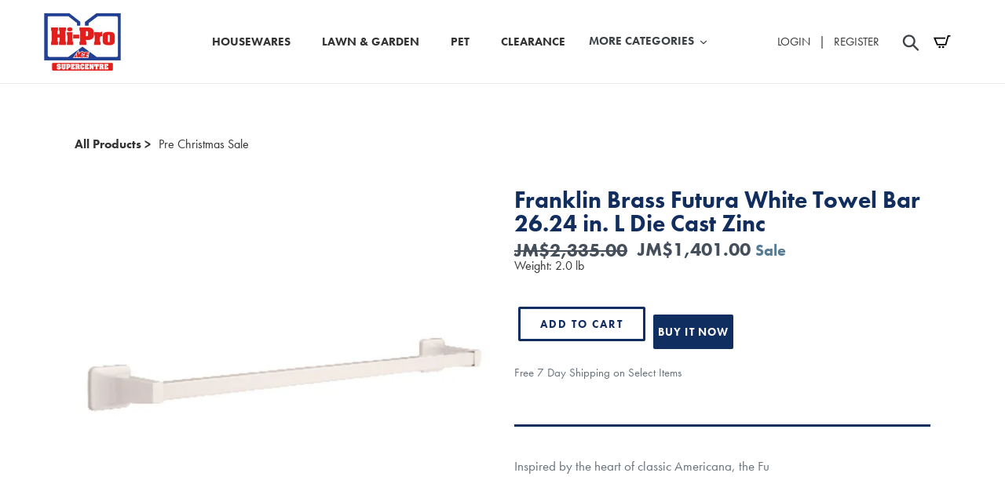

--- FILE ---
content_type: text/html; charset=utf-8
request_url: https://hiproace.com/products/franklin-brass-futura-white-towel-bar-26-24-in-l-die-cast-zinc
body_size: 19600
content:
<!doctype html>
<html class="no-js" lang="en">
<head>
<!-- Global site tag (gtag.js) - Google Analytics -->
<script async src="https://www.googletagmanager.com/gtag/js?id=G-MKJRBL1WTL"></script>
<script>
  window.dataLayer = window.dataLayer || [];
  function gtag(){dataLayer.push(arguments);}
  gtag('js', new Date());

  gtag('config', 'AW-373289866');
  gtag('config', 'G-MKJRBL1WTL');
</script>
  
  <script>(function(w,d,s,l,i){w[l]=w[l]||[];w[l].push({'gtm.start':
  new Date().getTime(),event:'gtm.js'});var f=d.getElementsByTagName(s)[0],
  j=d.createElement(s),dl=l!='dataLayer'?'&l='+l:'';j.async=true;j.src=
  'https://www.googletagmanager.com/gtm.js?id='+i+dl;f.parentNode.insertBefore(j,f);
  })(window,document,'script','dataLayer','GTM-KWZZ64K');</script>
  <meta charset="utf-8">
  <meta http-equiv="X-UA-Compatible" content="IE=edge,chrome=1">
  <meta name="viewport" content="width=device-width,initial-scale=1">
  <meta name="theme-color" content="#557b97">
  <meta name="google-site-verification" content="sa_4Sx8-56p4JxDEiDhij7-Jggt5x8TjiHJG0beKamQ" />
  <link rel="canonical" href="https://hiproace.com/products/franklin-brass-futura-white-towel-bar-26-24-in-l-die-cast-zinc"><link rel="shortcut icon" href="//hiproace.com/cdn/shop/files/LOGO-email-HI-PRO-wb-square_32x32.png?v=1614295051" type="image/png"><title>Franklin Brass Futura White Towel Bar 26.24 in. L Die Cast Zinc
&ndash; Hi-Pro Ace Supercentre</title><meta name="description" content="Inspired by the heart of classic Americana, the Fu"><!-- /snippets/social-meta-tags.liquid -->




<meta property="og:site_name" content="Hi-Pro Ace Supercentre">
<meta property="og:url" content="https://hiproace.com/products/franklin-brass-futura-white-towel-bar-26-24-in-l-die-cast-zinc">
<meta property="og:title" content="Franklin Brass Futura White Towel Bar 26.24 in. L Die Cast Zinc">
<meta property="og:type" content="product">
<meta property="og:description" content="Inspired by the heart of classic Americana, the Fu">

  <meta property="og:price:amount" content="1,401.00">
  <meta property="og:price:currency" content="JMD">

<meta property="og:image" content="http://hiproace.com/cdn/shop/products/815c8641-e845-4308-a911-1c35ea415582_1200x1200.jpg?v=1595455034">
<meta property="og:image:secure_url" content="https://hiproace.com/cdn/shop/products/815c8641-e845-4308-a911-1c35ea415582_1200x1200.jpg?v=1595455034">


<meta name="twitter:card" content="summary_large_image">
<meta name="twitter:title" content="Franklin Brass Futura White Towel Bar 26.24 in. L Die Cast Zinc">
<meta name="twitter:description" content="Inspired by the heart of classic Americana, the Fu">

  <link href="//hiproace.com/cdn/shop/t/1/assets/slick.scss.css?v=158244937576883001951573587146" rel="stylesheet" type="text/css" media="all" /> 
  <link href="//hiproace.com/cdn/shop/t/1/assets/theme.scss.css?v=18581170886222031261764110562" rel="stylesheet" type="text/css" media="all" /> 

 
  <script>
    var theme = {
      strings: {
        addToCart: "Add to cart",
        soldOut: "Sold out",
        unavailable: "Unavailable",
        regularPrice: "Regular price",
        sale: "Sale",
        showMore: "Show More",
        showLess: "Show Less",
        addressError: "Error looking up that address",
        addressNoResults: "No results for that address",
        addressQueryLimit: "You have exceeded the Google API usage limit. Consider upgrading to a \u003ca href=\"https:\/\/developers.google.com\/maps\/premium\/usage-limits\"\u003ePremium Plan\u003c\/a\u003e.",
        authError: "There was a problem authenticating your Google Maps account.",
        newWindow: "Opens in a new window.",
        external: "Opens external website.",
        newWindowExternal: "Opens external website in a new window.",
        quantityMinimumMessage: "Quantity must be 1 or more"
      },
      moneyFormat: "${{amount}}"
    }

    document.documentElement.className = document.documentElement.className.replace('no-js', 'js');
  </script>
<script type="text/javascript">try{Typekit.load();}catch(e){}</script>

<link href="//hiproace.com/cdn/shop/t/1/assets/components.css?v=43113043100753987011727946835" rel="stylesheet" type="text/css" media="all" />
<link href="//hiproace.com/cdn/shop/t/1/assets/hipro.scss.css?v=117726110820308644611569872310" rel="stylesheet" type="text/css" media="all" />
<link href="//hiproace.com/cdn/shop/t/1/assets/custom.scss.css?v=8102217452004436341618426389" rel="stylesheet" type="text/css" media="all" />
<script src="https://use.typekit.net/ohb5lpk.js" type="text/javascript"></script>
  <script type="text/javascript">try{Typekit.load();}catch(e){}</script>
  <script src="//hiproace.com/cdn/shop/t/1/assets/slick.js?v=71779134894361685811573759273" async="async"></script>
  <script src="//hiproace.com/cdn/shop/t/1/assets/lazysizes.js?v=94224023136283657951560481323" async="async"></script>
  <script src="//hiproace.com/cdn/shop/t/1/assets/vendor.js?v=12001839194546984181560481324" defer="defer"></script>
  <script src="//hiproace.com/cdn/shop/t/1/assets/theme.js?v=166030430660931273311639416332" defer="defer"></script>

  <script>window.performance && window.performance.mark && window.performance.mark('shopify.content_for_header.start');</script><meta name="google-site-verification" content="Z72X5G21X2zkEpUMPnQaqjECqaIYViGOztbtRywVmiY">
<meta name="facebook-domain-verification" content="xdm40u8rw83jjboq1n22j820r6xhd0">
<meta name="facebook-domain-verification" content="sfvt9ytzx5hcy68mskmyawj44haxe6">
<meta id="shopify-digital-wallet" name="shopify-digital-wallet" content="/25715900515/digital_wallets/dialog">
<link rel="alternate" type="application/json+oembed" href="https://hiproace.com/products/franklin-brass-futura-white-towel-bar-26-24-in-l-die-cast-zinc.oembed">
<script async="async" src="/checkouts/internal/preloads.js?locale=en-JM"></script>
<script id="shopify-features" type="application/json">{"accessToken":"730307a2a831724cb405685afac5bd9a","betas":["rich-media-storefront-analytics"],"domain":"hiproace.com","predictiveSearch":true,"shopId":25715900515,"locale":"en"}</script>
<script>var Shopify = Shopify || {};
Shopify.shop = "hiproace.myshopify.com";
Shopify.locale = "en";
Shopify.currency = {"active":"JMD","rate":"1.0"};
Shopify.country = "JM";
Shopify.theme = {"name":"OGS theme","id":73922412643,"schema_name":"Debut","schema_version":"12.0.0","theme_store_id":796,"role":"main"};
Shopify.theme.handle = "null";
Shopify.theme.style = {"id":null,"handle":null};
Shopify.cdnHost = "hiproace.com/cdn";
Shopify.routes = Shopify.routes || {};
Shopify.routes.root = "/";</script>
<script type="module">!function(o){(o.Shopify=o.Shopify||{}).modules=!0}(window);</script>
<script>!function(o){function n(){var o=[];function n(){o.push(Array.prototype.slice.apply(arguments))}return n.q=o,n}var t=o.Shopify=o.Shopify||{};t.loadFeatures=n(),t.autoloadFeatures=n()}(window);</script>
<script id="shop-js-analytics" type="application/json">{"pageType":"product"}</script>
<script defer="defer" async type="module" src="//hiproace.com/cdn/shopifycloud/shop-js/modules/v2/client.init-shop-cart-sync_BApSsMSl.en.esm.js"></script>
<script defer="defer" async type="module" src="//hiproace.com/cdn/shopifycloud/shop-js/modules/v2/chunk.common_CBoos6YZ.esm.js"></script>
<script type="module">
  await import("//hiproace.com/cdn/shopifycloud/shop-js/modules/v2/client.init-shop-cart-sync_BApSsMSl.en.esm.js");
await import("//hiproace.com/cdn/shopifycloud/shop-js/modules/v2/chunk.common_CBoos6YZ.esm.js");

  window.Shopify.SignInWithShop?.initShopCartSync?.({"fedCMEnabled":true,"windoidEnabled":true});

</script>
<script>(function() {
  var isLoaded = false;
  function asyncLoad() {
    if (isLoaded) return;
    isLoaded = true;
    var urls = ["\/\/www.powr.io\/powr.js?powr-token=hiproace.myshopify.com\u0026external-type=shopify\u0026shop=hiproace.myshopify.com","https:\/\/cdn.shopify.com\/s\/files\/1\/0257\/1590\/0515\/t\/1\/assets\/globo.formbuilder.init.js?v=1633370406\u0026shop=hiproace.myshopify.com"];
    for (var i = 0; i < urls.length; i++) {
      var s = document.createElement('script');
      s.type = 'text/javascript';
      s.async = true;
      s.src = urls[i];
      var x = document.getElementsByTagName('script')[0];
      x.parentNode.insertBefore(s, x);
    }
  };
  if(window.attachEvent) {
    window.attachEvent('onload', asyncLoad);
  } else {
    window.addEventListener('load', asyncLoad, false);
  }
})();</script>
<script id="__st">var __st={"a":25715900515,"offset":-18000,"reqid":"ccf20b1e-0a44-466d-94ae-61b5d0332a60-1768913657","pageurl":"hiproace.com\/products\/franklin-brass-futura-white-towel-bar-26-24-in-l-die-cast-zinc","u":"d7e572f94c75","p":"product","rtyp":"product","rid":4411851341923};</script>
<script>window.ShopifyPaypalV4VisibilityTracking = true;</script>
<script id="captcha-bootstrap">!function(){'use strict';const t='contact',e='account',n='new_comment',o=[[t,t],['blogs',n],['comments',n],[t,'customer']],c=[[e,'customer_login'],[e,'guest_login'],[e,'recover_customer_password'],[e,'create_customer']],r=t=>t.map((([t,e])=>`form[action*='/${t}']:not([data-nocaptcha='true']) input[name='form_type'][value='${e}']`)).join(','),a=t=>()=>t?[...document.querySelectorAll(t)].map((t=>t.form)):[];function s(){const t=[...o],e=r(t);return a(e)}const i='password',u='form_key',d=['recaptcha-v3-token','g-recaptcha-response','h-captcha-response',i],f=()=>{try{return window.sessionStorage}catch{return}},m='__shopify_v',_=t=>t.elements[u];function p(t,e,n=!1){try{const o=window.sessionStorage,c=JSON.parse(o.getItem(e)),{data:r}=function(t){const{data:e,action:n}=t;return t[m]||n?{data:e,action:n}:{data:t,action:n}}(c);for(const[e,n]of Object.entries(r))t.elements[e]&&(t.elements[e].value=n);n&&o.removeItem(e)}catch(o){console.error('form repopulation failed',{error:o})}}const l='form_type',E='cptcha';function T(t){t.dataset[E]=!0}const w=window,h=w.document,L='Shopify',v='ce_forms',y='captcha';let A=!1;((t,e)=>{const n=(g='f06e6c50-85a8-45c8-87d0-21a2b65856fe',I='https://cdn.shopify.com/shopifycloud/storefront-forms-hcaptcha/ce_storefront_forms_captcha_hcaptcha.v1.5.2.iife.js',D={infoText:'Protected by hCaptcha',privacyText:'Privacy',termsText:'Terms'},(t,e,n)=>{const o=w[L][v],c=o.bindForm;if(c)return c(t,g,e,D).then(n);var r;o.q.push([[t,g,e,D],n]),r=I,A||(h.body.append(Object.assign(h.createElement('script'),{id:'captcha-provider',async:!0,src:r})),A=!0)});var g,I,D;w[L]=w[L]||{},w[L][v]=w[L][v]||{},w[L][v].q=[],w[L][y]=w[L][y]||{},w[L][y].protect=function(t,e){n(t,void 0,e),T(t)},Object.freeze(w[L][y]),function(t,e,n,w,h,L){const[v,y,A,g]=function(t,e,n){const i=e?o:[],u=t?c:[],d=[...i,...u],f=r(d),m=r(i),_=r(d.filter((([t,e])=>n.includes(e))));return[a(f),a(m),a(_),s()]}(w,h,L),I=t=>{const e=t.target;return e instanceof HTMLFormElement?e:e&&e.form},D=t=>v().includes(t);t.addEventListener('submit',(t=>{const e=I(t);if(!e)return;const n=D(e)&&!e.dataset.hcaptchaBound&&!e.dataset.recaptchaBound,o=_(e),c=g().includes(e)&&(!o||!o.value);(n||c)&&t.preventDefault(),c&&!n&&(function(t){try{if(!f())return;!function(t){const e=f();if(!e)return;const n=_(t);if(!n)return;const o=n.value;o&&e.removeItem(o)}(t);const e=Array.from(Array(32),(()=>Math.random().toString(36)[2])).join('');!function(t,e){_(t)||t.append(Object.assign(document.createElement('input'),{type:'hidden',name:u})),t.elements[u].value=e}(t,e),function(t,e){const n=f();if(!n)return;const o=[...t.querySelectorAll(`input[type='${i}']`)].map((({name:t})=>t)),c=[...d,...o],r={};for(const[a,s]of new FormData(t).entries())c.includes(a)||(r[a]=s);n.setItem(e,JSON.stringify({[m]:1,action:t.action,data:r}))}(t,e)}catch(e){console.error('failed to persist form',e)}}(e),e.submit())}));const S=(t,e)=>{t&&!t.dataset[E]&&(n(t,e.some((e=>e===t))),T(t))};for(const o of['focusin','change'])t.addEventListener(o,(t=>{const e=I(t);D(e)&&S(e,y())}));const B=e.get('form_key'),M=e.get(l),P=B&&M;t.addEventListener('DOMContentLoaded',(()=>{const t=y();if(P)for(const e of t)e.elements[l].value===M&&p(e,B);[...new Set([...A(),...v().filter((t=>'true'===t.dataset.shopifyCaptcha))])].forEach((e=>S(e,t)))}))}(h,new URLSearchParams(w.location.search),n,t,e,['guest_login'])})(!0,!0)}();</script>
<script integrity="sha256-4kQ18oKyAcykRKYeNunJcIwy7WH5gtpwJnB7kiuLZ1E=" data-source-attribution="shopify.loadfeatures" defer="defer" src="//hiproace.com/cdn/shopifycloud/storefront/assets/storefront/load_feature-a0a9edcb.js" crossorigin="anonymous"></script>
<script data-source-attribution="shopify.dynamic_checkout.dynamic.init">var Shopify=Shopify||{};Shopify.PaymentButton=Shopify.PaymentButton||{isStorefrontPortableWallets:!0,init:function(){window.Shopify.PaymentButton.init=function(){};var t=document.createElement("script");t.src="https://hiproace.com/cdn/shopifycloud/portable-wallets/latest/portable-wallets.en.js",t.type="module",document.head.appendChild(t)}};
</script>
<script data-source-attribution="shopify.dynamic_checkout.buyer_consent">
  function portableWalletsHideBuyerConsent(e){var t=document.getElementById("shopify-buyer-consent"),n=document.getElementById("shopify-subscription-policy-button");t&&n&&(t.classList.add("hidden"),t.setAttribute("aria-hidden","true"),n.removeEventListener("click",e))}function portableWalletsShowBuyerConsent(e){var t=document.getElementById("shopify-buyer-consent"),n=document.getElementById("shopify-subscription-policy-button");t&&n&&(t.classList.remove("hidden"),t.removeAttribute("aria-hidden"),n.addEventListener("click",e))}window.Shopify?.PaymentButton&&(window.Shopify.PaymentButton.hideBuyerConsent=portableWalletsHideBuyerConsent,window.Shopify.PaymentButton.showBuyerConsent=portableWalletsShowBuyerConsent);
</script>
<script>
  function portableWalletsCleanup(e){e&&e.src&&console.error("Failed to load portable wallets script "+e.src);var t=document.querySelectorAll("shopify-accelerated-checkout .shopify-payment-button__skeleton, shopify-accelerated-checkout-cart .wallet-cart-button__skeleton"),e=document.getElementById("shopify-buyer-consent");for(let e=0;e<t.length;e++)t[e].remove();e&&e.remove()}function portableWalletsNotLoadedAsModule(e){e instanceof ErrorEvent&&"string"==typeof e.message&&e.message.includes("import.meta")&&"string"==typeof e.filename&&e.filename.includes("portable-wallets")&&(window.removeEventListener("error",portableWalletsNotLoadedAsModule),window.Shopify.PaymentButton.failedToLoad=e,"loading"===document.readyState?document.addEventListener("DOMContentLoaded",window.Shopify.PaymentButton.init):window.Shopify.PaymentButton.init())}window.addEventListener("error",portableWalletsNotLoadedAsModule);
</script>

<script type="module" src="https://hiproace.com/cdn/shopifycloud/portable-wallets/latest/portable-wallets.en.js" onError="portableWalletsCleanup(this)" crossorigin="anonymous"></script>
<script nomodule>
  document.addEventListener("DOMContentLoaded", portableWalletsCleanup);
</script>

<link id="shopify-accelerated-checkout-styles" rel="stylesheet" media="screen" href="https://hiproace.com/cdn/shopifycloud/portable-wallets/latest/accelerated-checkout-backwards-compat.css" crossorigin="anonymous">
<style id="shopify-accelerated-checkout-cart">
        #shopify-buyer-consent {
  margin-top: 1em;
  display: inline-block;
  width: 100%;
}

#shopify-buyer-consent.hidden {
  display: none;
}

#shopify-subscription-policy-button {
  background: none;
  border: none;
  padding: 0;
  text-decoration: underline;
  font-size: inherit;
  cursor: pointer;
}

#shopify-subscription-policy-button::before {
  box-shadow: none;
}

      </style>

<script>window.performance && window.performance.mark && window.performance.mark('shopify.content_for_header.end');</script>

<script>
	var Globo = Globo || {};
    var globoFormbuilderRecaptchaInit = function(){};
    Globo.FormBuilder = Globo.FormBuilder || {};
    Globo.FormBuilder.url = "https://form.globosoftware.net";
    Globo.FormBuilder.shop = {
        settings : {
            reCaptcha : {
                siteKey : ''
            },
            hideWaterMark : false,
            encryptionFormId : false,
            copyright: `Powered by G: <a href="https://apps.shopify.com/form-builder-contact-form" target="_blank">Form Builder</a>`,
            scrollTop: true
        },
        pricing:{
            features:{
                fileUpload : 30,
                removeCopyright : true,
                bulkOrderForm: true,
                cartForm: true,
            }
        },
        configuration: {
            money_format:  "${{amount}}"
        },
        encryption_form_id : false
    };
    Globo.FormBuilder.forms = [];

    
    Globo.FormBuilder.page = {
        title : document.title,
        href : window.location.href,
        type: "product"
    };
    Globo.FormBuilder.assetFormUrls = [];
            Globo.FormBuilder.assetFormUrls[60487] = "//hiproace.com/cdn/shop/t/1/assets/globo.formbuilder.data.60487.js?v=141164809769071142231651698390";
            
</script>

<link rel="preload" href="//hiproace.com/cdn/shop/t/1/assets/globo.formbuilder.css?v=120707137603890171131651698392" as="style" onload="this.onload=null;this.rel='stylesheet'">
<noscript><link rel="stylesheet" href="//hiproace.com/cdn/shop/t/1/assets/globo.formbuilder.css?v=120707137603890171131651698392"></noscript>
<link rel="stylesheet" href="//hiproace.com/cdn/shop/t/1/assets/globo.formbuilder.css?v=120707137603890171131651698392">


<script>
    Globo.FormBuilder.__webpack_public_path__ = "//hiproace.com/cdn/shop/t/1/assets/"
</script>
<script src="//hiproace.com/cdn/shop/t/1/assets/globo.formbuilder.index.js?v=97340927979613320121651698400" defer></script>

  
  <style>
    .globo-form-app.boxed-layout {
    padding: 0 !important;
    box-shadow: none !important;
}
    .globo-form-app .footer .action.classic_rounded-button, .globo-form-app .footer .action.flat_rounded-button,
    .globo-form-app .globo-form-control .flat_rounded-input {
      border-radius: 4px !important;
    }
  </style>

 <script defer>

  /**
   * IMPORTANT!
   * Do not edit this file. Any changes made could be overwritten by at
   * any time. If you need assistance, please reach out to us at support@gist-apps.com.
   */

  if (typeof(GIST) == 'undefined') {
    window.GIST = GIST = {};
  }
  if (typeof(GIST.f) == 'undefined') {
    GIST.f = {};
  }

  GIST.f._isEmpty = function(obj){

    for(var prop in obj) {
      if(obj.hasOwnProperty(prop)) {
        return false;
      }
    }

    return JSON.stringify(obj) === JSON.stringify({});

  };

</script>

  	 
<link href="https://monorail-edge.shopifysvc.com" rel="dns-prefetch">
<script>(function(){if ("sendBeacon" in navigator && "performance" in window) {try {var session_token_from_headers = performance.getEntriesByType('navigation')[0].serverTiming.find(x => x.name == '_s').description;} catch {var session_token_from_headers = undefined;}var session_cookie_matches = document.cookie.match(/_shopify_s=([^;]*)/);var session_token_from_cookie = session_cookie_matches && session_cookie_matches.length === 2 ? session_cookie_matches[1] : "";var session_token = session_token_from_headers || session_token_from_cookie || "";function handle_abandonment_event(e) {var entries = performance.getEntries().filter(function(entry) {return /monorail-edge.shopifysvc.com/.test(entry.name);});if (!window.abandonment_tracked && entries.length === 0) {window.abandonment_tracked = true;var currentMs = Date.now();var navigation_start = performance.timing.navigationStart;var payload = {shop_id: 25715900515,url: window.location.href,navigation_start,duration: currentMs - navigation_start,session_token,page_type: "product"};window.navigator.sendBeacon("https://monorail-edge.shopifysvc.com/v1/produce", JSON.stringify({schema_id: "online_store_buyer_site_abandonment/1.1",payload: payload,metadata: {event_created_at_ms: currentMs,event_sent_at_ms: currentMs}}));}}window.addEventListener('pagehide', handle_abandonment_event);}}());</script>
<script id="web-pixels-manager-setup">(function e(e,d,r,n,o){if(void 0===o&&(o={}),!Boolean(null===(a=null===(i=window.Shopify)||void 0===i?void 0:i.analytics)||void 0===a?void 0:a.replayQueue)){var i,a;window.Shopify=window.Shopify||{};var t=window.Shopify;t.analytics=t.analytics||{};var s=t.analytics;s.replayQueue=[],s.publish=function(e,d,r){return s.replayQueue.push([e,d,r]),!0};try{self.performance.mark("wpm:start")}catch(e){}var l=function(){var e={modern:/Edge?\/(1{2}[4-9]|1[2-9]\d|[2-9]\d{2}|\d{4,})\.\d+(\.\d+|)|Firefox\/(1{2}[4-9]|1[2-9]\d|[2-9]\d{2}|\d{4,})\.\d+(\.\d+|)|Chrom(ium|e)\/(9{2}|\d{3,})\.\d+(\.\d+|)|(Maci|X1{2}).+ Version\/(15\.\d+|(1[6-9]|[2-9]\d|\d{3,})\.\d+)([,.]\d+|)( \(\w+\)|)( Mobile\/\w+|) Safari\/|Chrome.+OPR\/(9{2}|\d{3,})\.\d+\.\d+|(CPU[ +]OS|iPhone[ +]OS|CPU[ +]iPhone|CPU IPhone OS|CPU iPad OS)[ +]+(15[._]\d+|(1[6-9]|[2-9]\d|\d{3,})[._]\d+)([._]\d+|)|Android:?[ /-](13[3-9]|1[4-9]\d|[2-9]\d{2}|\d{4,})(\.\d+|)(\.\d+|)|Android.+Firefox\/(13[5-9]|1[4-9]\d|[2-9]\d{2}|\d{4,})\.\d+(\.\d+|)|Android.+Chrom(ium|e)\/(13[3-9]|1[4-9]\d|[2-9]\d{2}|\d{4,})\.\d+(\.\d+|)|SamsungBrowser\/([2-9]\d|\d{3,})\.\d+/,legacy:/Edge?\/(1[6-9]|[2-9]\d|\d{3,})\.\d+(\.\d+|)|Firefox\/(5[4-9]|[6-9]\d|\d{3,})\.\d+(\.\d+|)|Chrom(ium|e)\/(5[1-9]|[6-9]\d|\d{3,})\.\d+(\.\d+|)([\d.]+$|.*Safari\/(?![\d.]+ Edge\/[\d.]+$))|(Maci|X1{2}).+ Version\/(10\.\d+|(1[1-9]|[2-9]\d|\d{3,})\.\d+)([,.]\d+|)( \(\w+\)|)( Mobile\/\w+|) Safari\/|Chrome.+OPR\/(3[89]|[4-9]\d|\d{3,})\.\d+\.\d+|(CPU[ +]OS|iPhone[ +]OS|CPU[ +]iPhone|CPU IPhone OS|CPU iPad OS)[ +]+(10[._]\d+|(1[1-9]|[2-9]\d|\d{3,})[._]\d+)([._]\d+|)|Android:?[ /-](13[3-9]|1[4-9]\d|[2-9]\d{2}|\d{4,})(\.\d+|)(\.\d+|)|Mobile Safari.+OPR\/([89]\d|\d{3,})\.\d+\.\d+|Android.+Firefox\/(13[5-9]|1[4-9]\d|[2-9]\d{2}|\d{4,})\.\d+(\.\d+|)|Android.+Chrom(ium|e)\/(13[3-9]|1[4-9]\d|[2-9]\d{2}|\d{4,})\.\d+(\.\d+|)|Android.+(UC? ?Browser|UCWEB|U3)[ /]?(15\.([5-9]|\d{2,})|(1[6-9]|[2-9]\d|\d{3,})\.\d+)\.\d+|SamsungBrowser\/(5\.\d+|([6-9]|\d{2,})\.\d+)|Android.+MQ{2}Browser\/(14(\.(9|\d{2,})|)|(1[5-9]|[2-9]\d|\d{3,})(\.\d+|))(\.\d+|)|K[Aa][Ii]OS\/(3\.\d+|([4-9]|\d{2,})\.\d+)(\.\d+|)/},d=e.modern,r=e.legacy,n=navigator.userAgent;return n.match(d)?"modern":n.match(r)?"legacy":"unknown"}(),u="modern"===l?"modern":"legacy",c=(null!=n?n:{modern:"",legacy:""})[u],f=function(e){return[e.baseUrl,"/wpm","/b",e.hashVersion,"modern"===e.buildTarget?"m":"l",".js"].join("")}({baseUrl:d,hashVersion:r,buildTarget:u}),m=function(e){var d=e.version,r=e.bundleTarget,n=e.surface,o=e.pageUrl,i=e.monorailEndpoint;return{emit:function(e){var a=e.status,t=e.errorMsg,s=(new Date).getTime(),l=JSON.stringify({metadata:{event_sent_at_ms:s},events:[{schema_id:"web_pixels_manager_load/3.1",payload:{version:d,bundle_target:r,page_url:o,status:a,surface:n,error_msg:t},metadata:{event_created_at_ms:s}}]});if(!i)return console&&console.warn&&console.warn("[Web Pixels Manager] No Monorail endpoint provided, skipping logging."),!1;try{return self.navigator.sendBeacon.bind(self.navigator)(i,l)}catch(e){}var u=new XMLHttpRequest;try{return u.open("POST",i,!0),u.setRequestHeader("Content-Type","text/plain"),u.send(l),!0}catch(e){return console&&console.warn&&console.warn("[Web Pixels Manager] Got an unhandled error while logging to Monorail."),!1}}}}({version:r,bundleTarget:l,surface:e.surface,pageUrl:self.location.href,monorailEndpoint:e.monorailEndpoint});try{o.browserTarget=l,function(e){var d=e.src,r=e.async,n=void 0===r||r,o=e.onload,i=e.onerror,a=e.sri,t=e.scriptDataAttributes,s=void 0===t?{}:t,l=document.createElement("script"),u=document.querySelector("head"),c=document.querySelector("body");if(l.async=n,l.src=d,a&&(l.integrity=a,l.crossOrigin="anonymous"),s)for(var f in s)if(Object.prototype.hasOwnProperty.call(s,f))try{l.dataset[f]=s[f]}catch(e){}if(o&&l.addEventListener("load",o),i&&l.addEventListener("error",i),u)u.appendChild(l);else{if(!c)throw new Error("Did not find a head or body element to append the script");c.appendChild(l)}}({src:f,async:!0,onload:function(){if(!function(){var e,d;return Boolean(null===(d=null===(e=window.Shopify)||void 0===e?void 0:e.analytics)||void 0===d?void 0:d.initialized)}()){var d=window.webPixelsManager.init(e)||void 0;if(d){var r=window.Shopify.analytics;r.replayQueue.forEach((function(e){var r=e[0],n=e[1],o=e[2];d.publishCustomEvent(r,n,o)})),r.replayQueue=[],r.publish=d.publishCustomEvent,r.visitor=d.visitor,r.initialized=!0}}},onerror:function(){return m.emit({status:"failed",errorMsg:"".concat(f," has failed to load")})},sri:function(e){var d=/^sha384-[A-Za-z0-9+/=]+$/;return"string"==typeof e&&d.test(e)}(c)?c:"",scriptDataAttributes:o}),m.emit({status:"loading"})}catch(e){m.emit({status:"failed",errorMsg:(null==e?void 0:e.message)||"Unknown error"})}}})({shopId: 25715900515,storefrontBaseUrl: "https://hiproace.com",extensionsBaseUrl: "https://extensions.shopifycdn.com/cdn/shopifycloud/web-pixels-manager",monorailEndpoint: "https://monorail-edge.shopifysvc.com/unstable/produce_batch",surface: "storefront-renderer",enabledBetaFlags: ["2dca8a86"],webPixelsConfigList: [{"id":"683278626","configuration":"{\"config\":\"{\\\"pixel_id\\\":\\\"G-MKJRBL1WTL\\\",\\\"gtag_events\\\":[{\\\"type\\\":\\\"purchase\\\",\\\"action_label\\\":\\\"G-MKJRBL1WTL\\\"},{\\\"type\\\":\\\"page_view\\\",\\\"action_label\\\":\\\"G-MKJRBL1WTL\\\"},{\\\"type\\\":\\\"view_item\\\",\\\"action_label\\\":\\\"G-MKJRBL1WTL\\\"},{\\\"type\\\":\\\"search\\\",\\\"action_label\\\":\\\"G-MKJRBL1WTL\\\"},{\\\"type\\\":\\\"add_to_cart\\\",\\\"action_label\\\":\\\"G-MKJRBL1WTL\\\"},{\\\"type\\\":\\\"begin_checkout\\\",\\\"action_label\\\":\\\"G-MKJRBL1WTL\\\"},{\\\"type\\\":\\\"add_payment_info\\\",\\\"action_label\\\":\\\"G-MKJRBL1WTL\\\"}],\\\"enable_monitoring_mode\\\":false}\"}","eventPayloadVersion":"v1","runtimeContext":"OPEN","scriptVersion":"b2a88bafab3e21179ed38636efcd8a93","type":"APP","apiClientId":1780363,"privacyPurposes":[],"dataSharingAdjustments":{"protectedCustomerApprovalScopes":["read_customer_address","read_customer_email","read_customer_name","read_customer_personal_data","read_customer_phone"]}},{"id":"336953634","configuration":"{\"pixel_id\":\"823863668794487\",\"pixel_type\":\"facebook_pixel\",\"metaapp_system_user_token\":\"-\"}","eventPayloadVersion":"v1","runtimeContext":"OPEN","scriptVersion":"ca16bc87fe92b6042fbaa3acc2fbdaa6","type":"APP","apiClientId":2329312,"privacyPurposes":["ANALYTICS","MARKETING","SALE_OF_DATA"],"dataSharingAdjustments":{"protectedCustomerApprovalScopes":["read_customer_address","read_customer_email","read_customer_name","read_customer_personal_data","read_customer_phone"]}},{"id":"shopify-app-pixel","configuration":"{}","eventPayloadVersion":"v1","runtimeContext":"STRICT","scriptVersion":"0450","apiClientId":"shopify-pixel","type":"APP","privacyPurposes":["ANALYTICS","MARKETING"]},{"id":"shopify-custom-pixel","eventPayloadVersion":"v1","runtimeContext":"LAX","scriptVersion":"0450","apiClientId":"shopify-pixel","type":"CUSTOM","privacyPurposes":["ANALYTICS","MARKETING"]}],isMerchantRequest: false,initData: {"shop":{"name":"Hi-Pro Ace Supercentre","paymentSettings":{"currencyCode":"JMD"},"myshopifyDomain":"hiproace.myshopify.com","countryCode":"JM","storefrontUrl":"https:\/\/hiproace.com"},"customer":null,"cart":null,"checkout":null,"productVariants":[{"price":{"amount":1401.0,"currencyCode":"JMD"},"product":{"title":"Franklin Brass Futura White Towel Bar 26.24 in. L Die Cast Zinc","vendor":"Hi-Pro Ace Supercentre","id":"4411851341923","untranslatedTitle":"Franklin Brass Futura White Towel Bar 26.24 in. L Die Cast Zinc","url":"\/products\/franklin-brass-futura-white-towel-bar-26-24-in-l-die-cast-zinc","type":""},"id":"31728717922403","image":{"src":"\/\/hiproace.com\/cdn\/shop\/products\/815c8641-e845-4308-a911-1c35ea415582.jpg?v=1595455034"},"sku":"4287207","title":"Default Title","untranslatedTitle":"Default Title"}],"purchasingCompany":null},},"https://hiproace.com/cdn","fcfee988w5aeb613cpc8e4bc33m6693e112",{"modern":"","legacy":""},{"shopId":"25715900515","storefrontBaseUrl":"https:\/\/hiproace.com","extensionBaseUrl":"https:\/\/extensions.shopifycdn.com\/cdn\/shopifycloud\/web-pixels-manager","surface":"storefront-renderer","enabledBetaFlags":"[\"2dca8a86\"]","isMerchantRequest":"false","hashVersion":"fcfee988w5aeb613cpc8e4bc33m6693e112","publish":"custom","events":"[[\"page_viewed\",{}],[\"product_viewed\",{\"productVariant\":{\"price\":{\"amount\":1401.0,\"currencyCode\":\"JMD\"},\"product\":{\"title\":\"Franklin Brass Futura White Towel Bar 26.24 in. L Die Cast Zinc\",\"vendor\":\"Hi-Pro Ace Supercentre\",\"id\":\"4411851341923\",\"untranslatedTitle\":\"Franklin Brass Futura White Towel Bar 26.24 in. L Die Cast Zinc\",\"url\":\"\/products\/franklin-brass-futura-white-towel-bar-26-24-in-l-die-cast-zinc\",\"type\":\"\"},\"id\":\"31728717922403\",\"image\":{\"src\":\"\/\/hiproace.com\/cdn\/shop\/products\/815c8641-e845-4308-a911-1c35ea415582.jpg?v=1595455034\"},\"sku\":\"4287207\",\"title\":\"Default Title\",\"untranslatedTitle\":\"Default Title\"}}]]"});</script><script>
  window.ShopifyAnalytics = window.ShopifyAnalytics || {};
  window.ShopifyAnalytics.meta = window.ShopifyAnalytics.meta || {};
  window.ShopifyAnalytics.meta.currency = 'JMD';
  var meta = {"product":{"id":4411851341923,"gid":"gid:\/\/shopify\/Product\/4411851341923","vendor":"Hi-Pro Ace Supercentre","type":"","handle":"franklin-brass-futura-white-towel-bar-26-24-in-l-die-cast-zinc","variants":[{"id":31728717922403,"price":140100,"name":"Franklin Brass Futura White Towel Bar 26.24 in. L Die Cast Zinc","public_title":null,"sku":"4287207"}],"remote":false},"page":{"pageType":"product","resourceType":"product","resourceId":4411851341923,"requestId":"ccf20b1e-0a44-466d-94ae-61b5d0332a60-1768913657"}};
  for (var attr in meta) {
    window.ShopifyAnalytics.meta[attr] = meta[attr];
  }
</script>
<script class="analytics">
  (function () {
    var customDocumentWrite = function(content) {
      var jquery = null;

      if (window.jQuery) {
        jquery = window.jQuery;
      } else if (window.Checkout && window.Checkout.$) {
        jquery = window.Checkout.$;
      }

      if (jquery) {
        jquery('body').append(content);
      }
    };

    var hasLoggedConversion = function(token) {
      if (token) {
        return document.cookie.indexOf('loggedConversion=' + token) !== -1;
      }
      return false;
    }

    var setCookieIfConversion = function(token) {
      if (token) {
        var twoMonthsFromNow = new Date(Date.now());
        twoMonthsFromNow.setMonth(twoMonthsFromNow.getMonth() + 2);

        document.cookie = 'loggedConversion=' + token + '; expires=' + twoMonthsFromNow;
      }
    }

    var trekkie = window.ShopifyAnalytics.lib = window.trekkie = window.trekkie || [];
    if (trekkie.integrations) {
      return;
    }
    trekkie.methods = [
      'identify',
      'page',
      'ready',
      'track',
      'trackForm',
      'trackLink'
    ];
    trekkie.factory = function(method) {
      return function() {
        var args = Array.prototype.slice.call(arguments);
        args.unshift(method);
        trekkie.push(args);
        return trekkie;
      };
    };
    for (var i = 0; i < trekkie.methods.length; i++) {
      var key = trekkie.methods[i];
      trekkie[key] = trekkie.factory(key);
    }
    trekkie.load = function(config) {
      trekkie.config = config || {};
      trekkie.config.initialDocumentCookie = document.cookie;
      var first = document.getElementsByTagName('script')[0];
      var script = document.createElement('script');
      script.type = 'text/javascript';
      script.onerror = function(e) {
        var scriptFallback = document.createElement('script');
        scriptFallback.type = 'text/javascript';
        scriptFallback.onerror = function(error) {
                var Monorail = {
      produce: function produce(monorailDomain, schemaId, payload) {
        var currentMs = new Date().getTime();
        var event = {
          schema_id: schemaId,
          payload: payload,
          metadata: {
            event_created_at_ms: currentMs,
            event_sent_at_ms: currentMs
          }
        };
        return Monorail.sendRequest("https://" + monorailDomain + "/v1/produce", JSON.stringify(event));
      },
      sendRequest: function sendRequest(endpointUrl, payload) {
        // Try the sendBeacon API
        if (window && window.navigator && typeof window.navigator.sendBeacon === 'function' && typeof window.Blob === 'function' && !Monorail.isIos12()) {
          var blobData = new window.Blob([payload], {
            type: 'text/plain'
          });

          if (window.navigator.sendBeacon(endpointUrl, blobData)) {
            return true;
          } // sendBeacon was not successful

        } // XHR beacon

        var xhr = new XMLHttpRequest();

        try {
          xhr.open('POST', endpointUrl);
          xhr.setRequestHeader('Content-Type', 'text/plain');
          xhr.send(payload);
        } catch (e) {
          console.log(e);
        }

        return false;
      },
      isIos12: function isIos12() {
        return window.navigator.userAgent.lastIndexOf('iPhone; CPU iPhone OS 12_') !== -1 || window.navigator.userAgent.lastIndexOf('iPad; CPU OS 12_') !== -1;
      }
    };
    Monorail.produce('monorail-edge.shopifysvc.com',
      'trekkie_storefront_load_errors/1.1',
      {shop_id: 25715900515,
      theme_id: 73922412643,
      app_name: "storefront",
      context_url: window.location.href,
      source_url: "//hiproace.com/cdn/s/trekkie.storefront.cd680fe47e6c39ca5d5df5f0a32d569bc48c0f27.min.js"});

        };
        scriptFallback.async = true;
        scriptFallback.src = '//hiproace.com/cdn/s/trekkie.storefront.cd680fe47e6c39ca5d5df5f0a32d569bc48c0f27.min.js';
        first.parentNode.insertBefore(scriptFallback, first);
      };
      script.async = true;
      script.src = '//hiproace.com/cdn/s/trekkie.storefront.cd680fe47e6c39ca5d5df5f0a32d569bc48c0f27.min.js';
      first.parentNode.insertBefore(script, first);
    };
    trekkie.load(
      {"Trekkie":{"appName":"storefront","development":false,"defaultAttributes":{"shopId":25715900515,"isMerchantRequest":null,"themeId":73922412643,"themeCityHash":"12777676133656634174","contentLanguage":"en","currency":"JMD","eventMetadataId":"6c974173-1b42-4b37-b3ea-9146719e5956"},"isServerSideCookieWritingEnabled":true,"monorailRegion":"shop_domain","enabledBetaFlags":["65f19447"]},"Session Attribution":{},"S2S":{"facebookCapiEnabled":true,"source":"trekkie-storefront-renderer","apiClientId":580111}}
    );

    var loaded = false;
    trekkie.ready(function() {
      if (loaded) return;
      loaded = true;

      window.ShopifyAnalytics.lib = window.trekkie;

      var originalDocumentWrite = document.write;
      document.write = customDocumentWrite;
      try { window.ShopifyAnalytics.merchantGoogleAnalytics.call(this); } catch(error) {};
      document.write = originalDocumentWrite;

      window.ShopifyAnalytics.lib.page(null,{"pageType":"product","resourceType":"product","resourceId":4411851341923,"requestId":"ccf20b1e-0a44-466d-94ae-61b5d0332a60-1768913657","shopifyEmitted":true});

      var match = window.location.pathname.match(/checkouts\/(.+)\/(thank_you|post_purchase)/)
      var token = match? match[1]: undefined;
      if (!hasLoggedConversion(token)) {
        setCookieIfConversion(token);
        window.ShopifyAnalytics.lib.track("Viewed Product",{"currency":"JMD","variantId":31728717922403,"productId":4411851341923,"productGid":"gid:\/\/shopify\/Product\/4411851341923","name":"Franklin Brass Futura White Towel Bar 26.24 in. L Die Cast Zinc","price":"1401.00","sku":"4287207","brand":"Hi-Pro Ace Supercentre","variant":null,"category":"","nonInteraction":true,"remote":false},undefined,undefined,{"shopifyEmitted":true});
      window.ShopifyAnalytics.lib.track("monorail:\/\/trekkie_storefront_viewed_product\/1.1",{"currency":"JMD","variantId":31728717922403,"productId":4411851341923,"productGid":"gid:\/\/shopify\/Product\/4411851341923","name":"Franklin Brass Futura White Towel Bar 26.24 in. L Die Cast Zinc","price":"1401.00","sku":"4287207","brand":"Hi-Pro Ace Supercentre","variant":null,"category":"","nonInteraction":true,"remote":false,"referer":"https:\/\/hiproace.com\/products\/franklin-brass-futura-white-towel-bar-26-24-in-l-die-cast-zinc"});
      }
    });


        var eventsListenerScript = document.createElement('script');
        eventsListenerScript.async = true;
        eventsListenerScript.src = "//hiproace.com/cdn/shopifycloud/storefront/assets/shop_events_listener-3da45d37.js";
        document.getElementsByTagName('head')[0].appendChild(eventsListenerScript);

})();</script>
  <script>
  if (!window.ga || (window.ga && typeof window.ga !== 'function')) {
    window.ga = function ga() {
      (window.ga.q = window.ga.q || []).push(arguments);
      if (window.Shopify && window.Shopify.analytics && typeof window.Shopify.analytics.publish === 'function') {
        window.Shopify.analytics.publish("ga_stub_called", {}, {sendTo: "google_osp_migration"});
      }
      console.error("Shopify's Google Analytics stub called with:", Array.from(arguments), "\nSee https://help.shopify.com/manual/promoting-marketing/pixels/pixel-migration#google for more information.");
    };
    if (window.Shopify && window.Shopify.analytics && typeof window.Shopify.analytics.publish === 'function') {
      window.Shopify.analytics.publish("ga_stub_initialized", {}, {sendTo: "google_osp_migration"});
    }
  }
</script>
<script
  defer
  src="https://hiproace.com/cdn/shopifycloud/perf-kit/shopify-perf-kit-3.0.4.min.js"
  data-application="storefront-renderer"
  data-shop-id="25715900515"
  data-render-region="gcp-us-central1"
  data-page-type="product"
  data-theme-instance-id="73922412643"
  data-theme-name="Debut"
  data-theme-version="12.0.0"
  data-monorail-region="shop_domain"
  data-resource-timing-sampling-rate="10"
  data-shs="true"
  data-shs-beacon="true"
  data-shs-export-with-fetch="true"
  data-shs-logs-sample-rate="1"
  data-shs-beacon-endpoint="https://hiproace.com/api/collect"
></script>
</head>

<body class="template-product">
<noscript><iframe src="https://www.googletagmanager.com/ns.html?id=GTM-KWZZ64K" height="0" width="0" style="display:none;visibility:hidden"></iframe></noscript>

  <a class="in-page-link visually-hidden skip-link" href="#MainContent">Skip to content</a>

  <div id="SearchDrawer" class="search-bar drawer drawer--top" role="dialog" aria-modal="true" aria-label="Search">
    <div class="search-bar__table">
      <div class="search-bar__table-cell search-bar__form-wrapper">
        <form class="search search-bar__form" action="/search" method="get" role="search">
          <input class="search__input search-bar__input" type="search" name="q" value="" placeholder="Search" aria-label="Search">
          <button class="search-bar__submit search__submit btn--link" type="submit">
            <svg aria-hidden="true" focusable="false" role="presentation" class="icon icon-search" viewBox="0 0 37 40"><path d="M35.6 36l-9.8-9.8c4.1-5.4 3.6-13.2-1.3-18.1-5.4-5.4-14.2-5.4-19.7 0-5.4 5.4-5.4 14.2 0 19.7 2.6 2.6 6.1 4.1 9.8 4.1 3 0 5.9-1 8.3-2.8l9.8 9.8c.4.4.9.6 1.4.6s1-.2 1.4-.6c.9-.9.9-2.1.1-2.9zm-20.9-8.2c-2.6 0-5.1-1-7-2.9-3.9-3.9-3.9-10.1 0-14C9.6 9 12.2 8 14.7 8s5.1 1 7 2.9c3.9 3.9 3.9 10.1 0 14-1.9 1.9-4.4 2.9-7 2.9z"/></svg>
            <span class="icon__fallback-text">Submit</span>
          </button>
        </form>
      </div>
      <div class="search-bar__table-cell text-right">
        <button type="button" class="btn--link search-bar__close js-drawer-close">
          <svg     width="17px" aria-hidden="true" focusable="false" role="presentation" class="icon icon-close" viewBox="0 0 40 40"><path d="M23.868 20.015L39.117 4.78c1.11-1.108 1.11-2.77 0-3.877-1.109-1.108-2.773-1.108-3.882 0L19.986 16.137 4.737.904C3.628-.204 1.965-.204.856.904c-1.11 1.108-1.11 2.77 0 3.877l15.249 15.234L.855 35.248c-1.108 1.108-1.108 2.77 0 3.877.555.554 1.248.831 1.942.831s1.386-.277 1.94-.83l15.25-15.234 15.248 15.233c.555.554 1.248.831 1.941.831s1.387-.277 1.941-.83c1.11-1.109 1.11-2.77 0-3.878L23.868 20.015z" class="layer"/></svg>
          <span class="icon__fallback-text">Close search</span>
        </button>
      </div>
    </div>
  </div>

  <div id="shopify-section-header" class="shopify-section">

<div data-section-id="header" data-section-type="header-section">
  

  <header class="site-header border-bottom logo--left" role="banner">
    <div class="grid grid--no-gutters grid--table site-header__mobile-nav">
      

      <div class="grid__item medium-up--one-quarter logo-align--left">
        
        
          <div class="h2 site-header__logo">
        
          
<a href="/" class="site-header__logo-image">
              
              <img class="lazyload js"
                   src="//hiproace.com/cdn/shop/files/Hi-Pro-ACE-Supercentre-Logo_wht_bck_300x300.png?v=1614295054"
                   data-src="//hiproace.com/cdn/shop/files/Hi-Pro-ACE-Supercentre-Logo_wht_bck_{width}x.png?v=1614295054"
                   data-widths="[180, 360, 540, 720, 900, 1080, 1296, 1512, 1728, 2048]"
                   data-aspectratio="1.3218770654329148"
                   data-sizes="auto"
                   alt="Hi-Pro Ace Supercentre"
                   style="max-width: 60px">
              <noscript>
                
                <img src="//hiproace.com/cdn/shop/files/Hi-Pro-ACE-Supercentre-Logo_wht_bck_60x.png?v=1614295054"
                     srcset="//hiproace.com/cdn/shop/files/Hi-Pro-ACE-Supercentre-Logo_wht_bck_60x.png?v=1614295054 1x, //hiproace.com/cdn/shop/files/Hi-Pro-ACE-Supercentre-Logo_wht_bck_60x@2x.png?v=1614295054 2x"
                     alt="Hi-Pro Ace Supercentre"
                     style="max-width: 60px;">
              </noscript>
            </a>
          
        
          </div>
        
      </div>

      
        <nav class="grid__item large-up--one-half small--hide" id="AccessibleNav" role="navigation">
          <ul class="site-nav list--inline " id="SiteNav">
  



    
      <li >
        <a href="/collections/housewares"
          class="site-nav__link site-nav__link--main"
          
        >
          <span class="site-nav__label">Housewares</span>
        </a>
      </li>
    
  



    
      <li >
        <a href="/collections/lawn-garden"
          class="site-nav__link site-nav__link--main"
          
        >
          <span class="site-nav__label">Lawn &amp; Garden</span>
        </a>
      </li>
    
  



    
      <li >
        <a href="/collections/pet"
          class="site-nav__link site-nav__link--main"
          
        >
          <span class="site-nav__label">Pet</span>
        </a>
      </li>
    
  



    
      <li >
        <a href="/collections/clearance"
          class="site-nav__link site-nav__link--main"
          
        >
          <span class="site-nav__label">Clearance</span>
        </a>
      </li>
    
  



    
      <li class="site-nav--has-dropdown" data-has-dropdowns>
        <button class="site-nav__link site-nav__link--main site-nav__link--button" type="button" aria-expanded="false" aria-controls="SiteNavLabel-more-categories">
          <span class="site-nav__label">More Categories</span><svg aria-hidden="true" focusable="false" role="presentation" class="icon icon--wide icon-chevron-down" viewBox="0 0 498.98 284.49"><defs><style>.cls-1{fill:#231f20}</style></defs><path class="cls-1" d="M80.93 271.76A35 35 0 0 1 140.68 247l189.74 189.75L520.16 247a35 35 0 1 1 49.5 49.5L355.17 511a35 35 0 0 1-49.5 0L91.18 296.5a34.89 34.89 0 0 1-10.25-24.74z" transform="translate(-80.93 -236.76)"/></svg>
        </button>

        <div class="site-nav__dropdown" id="SiteNavLabel-more-categories">
          
            <ul>
              
                <li>
                  <a href="/collections/electrical"
                  class="site-nav__link site-nav__child-link"
                  
                >
                    <span class="site-nav__label">Electrical</span>
                  </a>
                </li>
              
                <li>
                  <a href="/collections/housewares"
                  class="site-nav__link site-nav__child-link"
                  
                >
                    <span class="site-nav__label">Housewares</span>
                  </a>
                </li>
              
                <li>
                  <a href="/collections/lighting"
                  class="site-nav__link site-nav__child-link"
                  
                >
                    <span class="site-nav__label">Lighting</span>
                  </a>
                </li>
              
                <li>
                  <a href="/collections/tools"
                  class="site-nav__link site-nav__child-link"
                  
                >
                    <span class="site-nav__label">Tools</span>
                  </a>
                </li>
              
                <li>
                  <a href="/collections/outdoor-living"
                  class="site-nav__link site-nav__child-link"
                  
                >
                    <span class="site-nav__label">Outdoor Living</span>
                  </a>
                </li>
              
                <li>
                  <a href="/collections/hardware"
                  class="site-nav__link site-nav__child-link"
                  
                >
                    <span class="site-nav__label">Hardware</span>
                  </a>
                </li>
              
                <li>
                  <a href="/collections/lawn-garden"
                  class="site-nav__link site-nav__child-link"
                  
                >
                    <span class="site-nav__label">Lawn &amp; Garden</span>
                  </a>
                </li>
              
                <li>
                  <a href="/collections/kitchen"
                  class="site-nav__link site-nav__child-link"
                  
                >
                    <span class="site-nav__label">Kitchen</span>
                  </a>
                </li>
              
                <li>
                  <a href="/collections/bathroom"
                  class="site-nav__link site-nav__child-link"
                  
                >
                    <span class="site-nav__label">Bathroom</span>
                  </a>
                </li>
              
                <li>
                  <a href="/collections/pet"
                  class="site-nav__link site-nav__child-link"
                  
                >
                    <span class="site-nav__label">Pet</span>
                  </a>
                </li>
              
                <li>
                  <a href="/collections/agriculture"
                  class="site-nav__link site-nav__child-link"
                  
                >
                    <span class="site-nav__label">Agriculture</span>
                  </a>
                </li>
              
                <li>
                  <a href="/collections/as-seen-on-tv-1"
                  class="site-nav__link site-nav__child-link"
                  
                >
                    <span class="site-nav__label">As Seen on TV</span>
                  </a>
                </li>
              
                <li>
                  <a href="/collections/plumbing"
                  class="site-nav__link site-nav__child-link"
                  
                >
                    <span class="site-nav__label">Plumbing</span>
                  </a>
                </li>
              
                <li>
                  <a href="/collections/automotive"
                  class="site-nav__link site-nav__child-link"
                  
                >
                    <span class="site-nav__label">Automotive</span>
                  </a>
                </li>
              
                <li>
                  <a href="/collections/sports-and-leisure"
                  class="site-nav__link site-nav__child-link"
                  
                >
                    <span class="site-nav__label">Sports and Leisure</span>
                  </a>
                </li>
              
                <li>
                  <a href="/collections/safety"
                  class="site-nav__link site-nav__child-link"
                  
                >
                    <span class="site-nav__label">Safety</span>
                  </a>
                </li>
              
                <li>
                  <a href="/collections/paint"
                  class="site-nav__link site-nav__child-link"
                  
                >
                    <span class="site-nav__label">Paint</span>
                  </a>
                </li>
              
                <li>
                  <a href="/collections/feeds-chicks"
                  class="site-nav__link site-nav__child-link"
                  
                >
                    <span class="site-nav__label">Feed &amp; Chicks</span>
                  </a>
                </li>
              
                <li>
                  <a href="/collections/clearance"
                  class="site-nav__link site-nav__child-link site-nav__link--last"
                  
                >
                    <span class="site-nav__label">Clearance</span>
                  </a>
                </li>
              
            </ul>
          
        </div>
      </li>
    
  
</ul>

        </nav>
      

      <div class="grid__item medium-up--one-quarter text-right site-header__icons site-header__icons--plus">
        <div class="site-header__icons-wrapper">
         
          
            
              <a href="/account/login" class="site-header__icon site-header__account" style=" font-size: 15px;font-weight: 400;">  LOGIN </a>|
              <a href="/account/register" class="site-header__icon site-header__account" style="margin-right: 12px;     font-size: 15px;font-weight: 400;">  REGISTER  </a>
            
          
          <div class="site-header__search site-header__icon">
              <!-- <form action="/search" method="get" class="search-header search" role="search">
  <input class="search-header__input search__input"
    type="search"
    name="q"
    placeholder="Search"
    aria-label="Search">
  <button class="search-header__submit search__submit btn--link site-header__icon" type="submit">
    <svg aria-hidden="true" focusable="false" role="presentation" class="icon icon-search" viewBox="0 0 37 40"><path d="M35.6 36l-9.8-9.8c4.1-5.4 3.6-13.2-1.3-18.1-5.4-5.4-14.2-5.4-19.7 0-5.4 5.4-5.4 14.2 0 19.7 2.6 2.6 6.1 4.1 9.8 4.1 3 0 5.9-1 8.3-2.8l9.8 9.8c.4.4.9.6 1.4.6s1-.2 1.4-.6c.9-.9.9-2.1.1-2.9zm-20.9-8.2c-2.6 0-5.1-1-7-2.9-3.9-3.9-3.9-10.1 0-14C9.6 9 12.2 8 14.7 8s5.1 1 7 2.9c3.9 3.9 3.9 10.1 0 14-1.9 1.9-4.4 2.9-7 2.9z"/></svg>
    <span class="icon__fallback-text">Submit</span>
  </button>
</form>
 -->
            </div>
          <button type="button" class="btn--link site-header__icon site-header__search-toggle js-drawer-open-top">
              <svg aria-hidden="true" focusable="false" role="presentation" class="icon icon-search" viewBox="0 0 37 40"><path d="M35.6 36l-9.8-9.8c4.1-5.4 3.6-13.2-1.3-18.1-5.4-5.4-14.2-5.4-19.7 0-5.4 5.4-5.4 14.2 0 19.7 2.6 2.6 6.1 4.1 9.8 4.1 3 0 5.9-1 8.3-2.8l9.8 9.8c.4.4.9.6 1.4.6s1-.2 1.4-.6c.9-.9.9-2.1.1-2.9zm-20.9-8.2c-2.6 0-5.1-1-7-2.9-3.9-3.9-3.9-10.1 0-14C9.6 9 12.2 8 14.7 8s5.1 1 7 2.9c3.9 3.9 3.9 10.1 0 14-1.9 1.9-4.4 2.9-7 2.9z"/></svg>
              <span class="icon__fallback-text">Search</span>
            </button>
          <a href="/cart" class="site-header__icon site-header__cart">
            <!-- 
<svg style="font-family: 'Font awesome 5 pro solid 900' "width="22px" height="26px" viewBox="0 0 22 26" version="1.1" xmlns="http://www.w3.org/2000/svg" xmlns:xlink="http://www.w3.org/1999/xlink">
    <g id="Symbols" stroke="none" stroke-width="1" fill="none" fill-rule="evenodd" font-family="LastResort, .LastResort" font-size="25" font-weight="normal" letter-spacing="1.09375">
        <g id="Navigation/Header/Opt1" transform="translate(-1304.000000, -25.000000)" fill="#404040">
            <g transform="translate(0.000000, -1.000000)" id="Group-6">
                <g transform="translate(1243.000000, 26.000000)">
                    <text id="">
                        <tspan x="61" y="21"></tspan>
                    </text>
                </g>
            </g>
        </g>
    </g>
</svg> -->

<!-- <svg viewBox="0 0 24.33 24.68" xmlns="http://www.w3.org/2000/svg" width="24" height="24" viewBox="0 0 24 24"><path d="M20 7h-4v-3c0-2.209-1.791-4-4-4s-4 1.791-4 4v3h-4l-2 17h20l-2-17zm-11-3c0-1.654 1.346-3 3-3s3 1.346 3 3v3h-6v-3zm-4.751 18l1.529-13h2.222v1.5c0 .276.224.5.5.5s.5-.224.5-.5v-1.5h6v1.5c0 .276.224.5.5.5s.5-.224.5-.5v-1.5h2.222l1.529 13h-15.502z"/></svg> -->
<svg viewBox="0 0 24.33 24.68"  xmlns="http://www.w3.org/2000/svg" width="24" height="24" viewBox="0 0 24 24"><path d="M24 3l-.743 2h-1.929l-3.474 12h-13.239l-4.615-11h16.812l-.564 2h-13.24l2.937 7h10.428l3.432-12h4.195zm-15.5 15c-.828 0-1.5.672-1.5 1.5 0 .829.672 1.5 1.5 1.5s1.5-.671 1.5-1.5c0-.828-.672-1.5-1.5-1.5zm6.9-7-1.9 7c-.828 0-1.5.671-1.5 1.5s.672 1.5 1.5 1.5 1.5-.671 1.5-1.5c0-.828-.672-1.5-1.5-1.5z"/></svg>
            <span class="icon__fallback-text">Cart</span>
             
          </a>

          

          
            <button type="button" class="btn--link site-header__icon site-header__menu js-mobile-nav-toggle mobile-nav--open" aria-controls="MobileNav"  aria-expanded="false" aria-label="Menu">
              <svg aria-hidden="true" focusable="false" role="presentation" class="icon icon-hamburger" viewBox="0 0 37 40"><path d="M33.5 25h-30c-1.1 0-2-.9-2-2s.9-2 2-2h30c1.1 0 2 .9 2 2s-.9 2-2 2zm0-11.5h-30c-1.1 0-2-.9-2-2s.9-2 2-2h30c1.1 0 2 .9 2 2s-.9 2-2 2zm0 23h-30c-1.1 0-2-.9-2-2s.9-2 2-2h30c1.1 0 2 .9 2 2s-.9 2-2 2z"/></svg>
              <svg     width="17px" aria-hidden="true" focusable="false" role="presentation" class="icon icon-close" viewBox="0 0 40 40"><path d="M23.868 20.015L39.117 4.78c1.11-1.108 1.11-2.77 0-3.877-1.109-1.108-2.773-1.108-3.882 0L19.986 16.137 4.737.904C3.628-.204 1.965-.204.856.904c-1.11 1.108-1.11 2.77 0 3.877l15.249 15.234L.855 35.248c-1.108 1.108-1.108 2.77 0 3.877.555.554 1.248.831 1.942.831s1.386-.277 1.94-.83l15.25-15.234 15.248 15.233c.555.554 1.248.831 1.941.831s1.387-.277 1.941-.83c1.11-1.109 1.11-2.77 0-3.878L23.868 20.015z" class="layer"/></svg>
            </button>
          
        </div>

      </div>
    </div>

    <nav class="mobile-nav-wrapper medium-up--hide" role="navigation"> 
      <ul id="MobileNav" class="mobile-nav">
        
<li class="mobile-nav__item border-bottom">
            
              <a href="/collections/housewares"
                class="mobile-nav__link"
                
              >
                <span class="mobile-nav__label">Housewares</span>
              </a>
            
          </li>
        
<li class="mobile-nav__item border-bottom">
            
              <a href="/collections/lawn-garden"
                class="mobile-nav__link"
                
              >
                <span class="mobile-nav__label">Lawn &amp; Garden</span>
              </a>
            
          </li>
        
<li class="mobile-nav__item border-bottom">
            
              <a href="/collections/pet"
                class="mobile-nav__link"
                
              >
                <span class="mobile-nav__label">Pet</span>
              </a>
            
          </li>
        
<li class="mobile-nav__item border-bottom">
            
              <a href="/collections/clearance"
                class="mobile-nav__link"
                
              >
                <span class="mobile-nav__label">Clearance</span>
              </a>
            
          </li>
        
<li class="mobile-nav__item">
            
              
              <button type="button" class="btn--link js-toggle-submenu mobile-nav__link" data-target="more-categories-5" data-level="1" aria-expanded="false">
                <span class="mobile-nav__label">More Categories</span>
                <div class="mobile-nav__icon">
                  <svg aria-hidden="true" focusable="false" role="presentation" class="icon icon-chevron-right" viewBox="0 0 7 11"><path d="M1.5 11A1.5 1.5 0 0 1 .44 8.44L3.38 5.5.44 2.56A1.5 1.5 0 0 1 2.56.44l4 4a1.5 1.5 0 0 1 0 2.12l-4 4A1.5 1.5 0 0 1 1.5 11z" fill="#fff"/></svg>
                </div>
              </button>
              <ul class="mobile-nav__dropdown" data-parent="more-categories-5" data-level="2">
                <li class="visually-hidden" tabindex="-1" data-menu-title="2">More Categories Menu</li>
                <li class="mobile-nav__item border-bottom">
                  <div class="mobile-nav__table">
                    <div class="mobile-nav__table-cell mobile-nav__return">
                      <button class="btn--link js-toggle-submenu mobile-nav__return-btn" type="button" aria-expanded="true" aria-label="More Categories">
                        <svg aria-hidden="true" focusable="false" role="presentation" class="icon icon-chevron-left" viewBox="0 0 7 11"><path d="M5.5.037a1.5 1.5 0 0 1 1.06 2.56l-2.94 2.94 2.94 2.94a1.5 1.5 0 0 1-2.12 2.12l-4-4a1.5 1.5 0 0 1 0-2.12l4-4A1.5 1.5 0 0 1 5.5.037z" fill="#fff" class="layer"/></svg>
                      </button>
                    </div>
                    <span class="mobile-nav__sublist-link mobile-nav__sublist-header mobile-nav__sublist-header--main-nav-parent">
                      <span class="mobile-nav__label">More Categories</span>
                    </span>
                  </div>
                </li>

                
                  <li class="mobile-nav__item border-bottom">
                    
                      <a href="/collections/electrical"
                        class="mobile-nav__sublist-link"
                        
                      >
                        <span class="mobile-nav__label">Electrical</span>
                      </a>
                    
                  </li>
                
                  <li class="mobile-nav__item border-bottom">
                    
                      <a href="/collections/housewares"
                        class="mobile-nav__sublist-link"
                        
                      >
                        <span class="mobile-nav__label">Housewares</span>
                      </a>
                    
                  </li>
                
                  <li class="mobile-nav__item border-bottom">
                    
                      <a href="/collections/lighting"
                        class="mobile-nav__sublist-link"
                        
                      >
                        <span class="mobile-nav__label">Lighting</span>
                      </a>
                    
                  </li>
                
                  <li class="mobile-nav__item border-bottom">
                    
                      <a href="/collections/tools"
                        class="mobile-nav__sublist-link"
                        
                      >
                        <span class="mobile-nav__label">Tools</span>
                      </a>
                    
                  </li>
                
                  <li class="mobile-nav__item border-bottom">
                    
                      <a href="/collections/outdoor-living"
                        class="mobile-nav__sublist-link"
                        
                      >
                        <span class="mobile-nav__label">Outdoor Living</span>
                      </a>
                    
                  </li>
                
                  <li class="mobile-nav__item border-bottom">
                    
                      <a href="/collections/hardware"
                        class="mobile-nav__sublist-link"
                        
                      >
                        <span class="mobile-nav__label">Hardware</span>
                      </a>
                    
                  </li>
                
                  <li class="mobile-nav__item border-bottom">
                    
                      <a href="/collections/lawn-garden"
                        class="mobile-nav__sublist-link"
                        
                      >
                        <span class="mobile-nav__label">Lawn &amp; Garden</span>
                      </a>
                    
                  </li>
                
                  <li class="mobile-nav__item border-bottom">
                    
                      <a href="/collections/kitchen"
                        class="mobile-nav__sublist-link"
                        
                      >
                        <span class="mobile-nav__label">Kitchen</span>
                      </a>
                    
                  </li>
                
                  <li class="mobile-nav__item border-bottom">
                    
                      <a href="/collections/bathroom"
                        class="mobile-nav__sublist-link"
                        
                      >
                        <span class="mobile-nav__label">Bathroom</span>
                      </a>
                    
                  </li>
                
                  <li class="mobile-nav__item border-bottom">
                    
                      <a href="/collections/pet"
                        class="mobile-nav__sublist-link"
                        
                      >
                        <span class="mobile-nav__label">Pet</span>
                      </a>
                    
                  </li>
                
                  <li class="mobile-nav__item border-bottom">
                    
                      <a href="/collections/agriculture"
                        class="mobile-nav__sublist-link"
                        
                      >
                        <span class="mobile-nav__label">Agriculture</span>
                      </a>
                    
                  </li>
                
                  <li class="mobile-nav__item border-bottom">
                    
                      <a href="/collections/as-seen-on-tv-1"
                        class="mobile-nav__sublist-link"
                        
                      >
                        <span class="mobile-nav__label">As Seen on TV</span>
                      </a>
                    
                  </li>
                
                  <li class="mobile-nav__item border-bottom">
                    
                      <a href="/collections/plumbing"
                        class="mobile-nav__sublist-link"
                        
                      >
                        <span class="mobile-nav__label">Plumbing</span>
                      </a>
                    
                  </li>
                
                  <li class="mobile-nav__item border-bottom">
                    
                      <a href="/collections/automotive"
                        class="mobile-nav__sublist-link"
                        
                      >
                        <span class="mobile-nav__label">Automotive</span>
                      </a>
                    
                  </li>
                
                  <li class="mobile-nav__item border-bottom">
                    
                      <a href="/collections/sports-and-leisure"
                        class="mobile-nav__sublist-link"
                        
                      >
                        <span class="mobile-nav__label">Sports and Leisure</span>
                      </a>
                    
                  </li>
                
                  <li class="mobile-nav__item border-bottom">
                    
                      <a href="/collections/safety"
                        class="mobile-nav__sublist-link"
                        
                      >
                        <span class="mobile-nav__label">Safety</span>
                      </a>
                    
                  </li>
                
                  <li class="mobile-nav__item border-bottom">
                    
                      <a href="/collections/paint"
                        class="mobile-nav__sublist-link"
                        
                      >
                        <span class="mobile-nav__label">Paint</span>
                      </a>
                    
                  </li>
                
                  <li class="mobile-nav__item border-bottom">
                    
                      <a href="/collections/feeds-chicks"
                        class="mobile-nav__sublist-link"
                        
                      >
                        <span class="mobile-nav__label">Feed &amp; Chicks</span>
                      </a>
                    
                  </li>
                
                  <li class="mobile-nav__item">
                    
                      <a href="/collections/clearance"
                        class="mobile-nav__sublist-link"
                        
                      >
                        <span class="mobile-nav__label">Clearance</span>
                      </a>
                    
                  </li>
                
              </ul>
            
          </li>
        
        
      </ul>
    </nav>
  </header>

  
</div>



<script type="application/ld+json">
{
  "@context": "http://schema.org",
  "@type": "Organization",
  "name": "Hi-Pro Ace Supercentre",
  
    
    "logo": "https:\/\/hiproace.com\/cdn\/shop\/files\/Hi-Pro-ACE-Supercentre-Logo_wht_bck_2000x.png?v=1614295054",
  
  "sameAs": [
    "",
    "",
    "",
    "",
    "",
    "",
    "",
    ""
  ],
  "url": "https:\/\/hiproace.com"
}
</script>




</div>

  <div class="page-container" id="PageContainer">

    <main class="main-content js-focus-hidden" id="MainContent" role="main" tabindex="-1">
      
<br>
<br>
<br>
<div id="shopify-section-product-template" class="shopify-section">

    
  

    
  

    
  

    
  

    
  
    
	
  
    
	
  
    
	
  
    
	
  
    
	
  
    
	
  
    
	
  
    
	
  
    
	
  
    
	
  
    
	
  
    
	
  
    
	
  
    
	
  
    
	
  
    
	
  
    
	
  
    
	
  
    
	
  





<div class="product-template__container page-width"
  id="ProductSection-product-template"
  data-section-id="product-template"
  data-section-type="product"
  data-enable-history-state="true"
>


  
<div class="product-bread">
<a href="/collections/all"style="margin-bottom: 0px; margin-right: 10px;"><strong>All Products ></strong></a>
<a href="/collections/pre-christmas-sale">Pre Christmas Sale</a>
<!-- 


  
  <a href="/collections/bathroom">Bathroom </a>
  
  


  
  <a href="/collections/christmas-sale">, Christmas Sale </a>
  
  


  
  <a href="/collections/clearance-sale">, Clearance Sale </a>
  
  


  
  <a href="/collections/customer-appreciation-sale">, Customer Appreciation Sale </a>
  
  


  
  <a href="/collections/housewares">, Housewares </a>
  
  


  
  <a href="/collections/mothers-day-24">, Mother's Day '24 </a>
  
  


  
  <a href="/collections/mothers-day-sale">, Mother's Day Sale </a>
  
  


  
  <a href="/collections/pre-christmas-sale">, Pre Christmas Sale </a>
  
  
  -->
</div>
<br>

  <div class="grid product-single product-single--medium-image">
    <div class="grid__item product-single__photos medium-up--one-half">
        
        
        
        
<style>
  
  
  @media screen and (min-width: 750px) { 
    #FeaturedImage-product-template-15591140032611 {
      max-width: 530px;
      max-height: 530.0px;
    }
    #FeaturedImageZoom-product-template-15591140032611-wrapper {
      max-width: 530px;
      max-height: 530.0px;
    }
   } 
  
  
    
    @media screen and (max-width: 749px) {
      #FeaturedImage-product-template-15591140032611 {
        max-width: 750px;
        max-height: 750px;
      }
      #FeaturedImageZoom-product-template-15591140032611-wrapper {
        max-width: 750px;
      }
    }
  
</style>


        <div id="FeaturedImageZoom-product-template-15591140032611-wrapper" class="product-single__photo-wrapper js">
          <div
          id="FeaturedImageZoom-product-template-15591140032611"
          style="padding-top:100.0%;"
          class="product-single__photo js-zoom-enabled"
          data-image-id="15591140032611"
           data-zoom="//hiproace.com/cdn/shop/products/815c8641-e845-4308-a911-1c35ea415582_1024x1024@2x.jpg?v=1595455034">
            <img id="FeaturedImage-product-template-15591140032611"
                 class="feature-row__image product-featured-img lazyload"
                 src="//hiproace.com/cdn/shop/products/815c8641-e845-4308-a911-1c35ea415582_300x300.jpg?v=1595455034"
                 data-src="//hiproace.com/cdn/shop/products/815c8641-e845-4308-a911-1c35ea415582_{width}x.jpg?v=1595455034"
                 data-widths="[180, 360, 540, 720, 900, 1080, 1296, 1512, 1728, 2048]"
                 data-aspectratio="1.0"
                 data-sizes="auto"
                 tabindex="-1"
                 alt="Franklin Brass Futura White Towel Bar 26.24 in. L Die Cast Zinc">
          </div>
        </div>
      

      <noscript>
        
        <img src="//hiproace.com/cdn/shop/products/815c8641-e845-4308-a911-1c35ea415582_530x@2x.jpg?v=1595455034" alt="Franklin Brass Futura White Towel Bar 26.24 in. L Die Cast Zinc" id="FeaturedImage-product-template" class="product-featured-img" style="max-width: 530px;">
      </noscript>

      
    </div>
    <div class="grid__item medium-up--one-half">
      <div class="product-single__meta">

        <h1 class="product-single__title">Franklin Brass Futura White Towel Bar 26.24 in. L Die Cast Zinc</h1>

          <div class="product__price">
            <!-- snippet/product-price.liquid -->

<dl class="price price--on-sale" data-price>

  

  <div class="price__regular">
    <dt>
      <span class="visually-hidden visually-hidden--inline">Regular price</span>
    </dt>
    <dd>
      <span class="price-item price-item--regular" data-regular-price>
        
          
            JM$2,335.00
          
        
      </span>
    </dd>
  </div>
  <div class="price__sale">
    <dt>
      <span class="visually-hidden visually-hidden--inline">Sale price</span>
    </dt>
    <dd>
      <span class="price-item price-item--sale" data-sale-price>
        JM$1,401.00
      </span>
      <span class="price-item__label" aria-hidden="true">Sale</span>
    </dd>
  </div>
</dl>
          </div>


          
          
            Weight: 2.0 lb
          
          <form method="post" action="/cart/add" id="product_form_4411851341923" accept-charset="UTF-8" class="product-form product-form-product-template product-form--payment-button-no-variants
" enctype="multipart/form-data" novalidate="novalidate" data-product-form="" data-product-form-redirect-url="/cart"><input type="hidden" name="form_type" value="product" /><input type="hidden" name="utf8" value="✓" />
            

            <select name="id" id="ProductSelect-product-template" class="product-form__variants no-js">
              
                
                  <option  selected="selected"  value="31728717922403">
                    Default Title
                  </option>
                
              
            </select>

            

            <div class="product-form__error-message-wrapper product-form__error-message-wrapper--hidden" data-error-message-wrapper role="alert">
              <svg aria-hidden="true" focusable="false" role="presentation" class="icon icon-error" viewBox="0 0 14 14"><g fill="none" fill-rule="evenodd"><path d="M7 0a7 7 0 0 1 7 7 7 7 0 1 1-7-7z"/><path class="icon-error__symbol" d="M6.328 8.396l-.252-5.4h1.836l-.24 5.4H6.328zM6.04 10.16c0-.528.432-.972.96-.972s.972.444.972.972c0 .516-.444.96-.972.96a.97.97 0 0 1-.96-.96z" fill-rule="nonzero"/></g></svg> <span class="product-form__error-message" data-error-message>Quantity must be 1 or more</span>
            </div>

            <div class="product-form__item product-form__item--submit product-form__item--payment-button product-form__item--no-variants">
              <button type="submit" name="add"  class="btn product-form__cart-submit btn--secondary-accent" data-add-to-cart>
                <span data-add-to-cart-text>
                  
                    Add to cart
                  
                </span>
              </button>
              
                <div data-shopify="payment-button" class="shopify-payment-button"> <shopify-accelerated-checkout recommended="null" fallback="{&quot;supports_subs&quot;:true,&quot;supports_def_opts&quot;:true,&quot;name&quot;:&quot;buy_it_now&quot;,&quot;wallet_params&quot;:{}}" access-token="730307a2a831724cb405685afac5bd9a" buyer-country="JM" buyer-locale="en" buyer-currency="JMD" variant-params="[{&quot;id&quot;:31728717922403,&quot;requiresShipping&quot;:true}]" shop-id="25715900515" enabled-flags="[&quot;ae0f5bf6&quot;]" > <div class="shopify-payment-button__button" role="button" disabled aria-hidden="true" style="background-color: transparent; border: none"> <div class="shopify-payment-button__skeleton">&nbsp;</div> </div> </shopify-accelerated-checkout> <small id="shopify-buyer-consent" class="hidden" aria-hidden="true" data-consent-type="subscription"> This item is a recurring or deferred purchase. By continuing, I agree to the <span id="shopify-subscription-policy-button">cancellation policy</span> and authorize you to charge my payment method at the prices, frequency and dates listed on this page until my order is fulfilled or I cancel, if permitted. </small> </div>
              
              
            </div><div class="product__policies rte"><p>Free 7 Day Shipping on Select Items</p>
                <!-- <a href="/policies/shipping-policy">Shipping</a> calculated at checkout. --></div><input type="hidden" name="product-id" value="4411851341923" /><input type="hidden" name="section-id" value="product-template" /></form>
        </div><p class="visually-hidden" data-product-status
          aria-live="polite"
          role="status"
        ></p>

        <div class="product-single__description rte">
          <p>Inspired by the heart of classic Americana, the Fu</p>
        </div>

    </div>
  </div>
</div>


  <script type="application/json" id="ProductJson-product-template">
    {"id":4411851341923,"title":"Franklin Brass Futura White Towel Bar 26.24 in. L Die Cast Zinc","handle":"franklin-brass-futura-white-towel-bar-26-24-in-l-die-cast-zinc","description":"\u003cp\u003eInspired by the heart of classic Americana, the Fu\u003c\/p\u003e","published_at":"2025-07-30T14:45:01-05:00","created_at":"2019-12-04T11:40:45-05:00","vendor":"Hi-Pro Ace Supercentre","type":"","tags":["Bathroom accessories","Housewares"],"price":140100,"price_min":140100,"price_max":140100,"available":true,"price_varies":false,"compare_at_price":233500,"compare_at_price_min":233500,"compare_at_price_max":233500,"compare_at_price_varies":false,"variants":[{"id":31728717922403,"title":"Default Title","option1":"Default Title","option2":null,"option3":null,"sku":"4287207","requires_shipping":true,"taxable":true,"featured_image":null,"available":true,"name":"Franklin Brass Futura White Towel Bar 26.24 in. L Die Cast Zinc","public_title":null,"options":["Default Title"],"price":140100,"weight":907,"compare_at_price":233500,"inventory_management":"shopify","barcode":"","requires_selling_plan":false,"selling_plan_allocations":[]}],"images":["\/\/hiproace.com\/cdn\/shop\/products\/815c8641-e845-4308-a911-1c35ea415582.jpg?v=1595455034"],"featured_image":"\/\/hiproace.com\/cdn\/shop\/products\/815c8641-e845-4308-a911-1c35ea415582.jpg?v=1595455034","options":["Title"],"media":[{"alt":null,"id":7748789239907,"position":1,"preview_image":{"aspect_ratio":1.0,"height":1500,"width":1500,"src":"\/\/hiproace.com\/cdn\/shop\/products\/815c8641-e845-4308-a911-1c35ea415582.jpg?v=1595455034"},"aspect_ratio":1.0,"height":1500,"media_type":"image","src":"\/\/hiproace.com\/cdn\/shop\/products\/815c8641-e845-4308-a911-1c35ea415582.jpg?v=1595455034","width":1500}],"requires_selling_plan":false,"selling_plan_groups":[],"content":"\u003cp\u003eInspired by the heart of classic Americana, the Fu\u003c\/p\u003e"}
  </script>





</div>
<div id="shopify-section-product-recommendations" class="shopify-section"><div class="page-width" data-product-id="4411851341923" data-section-id="product-recommendations" data-section-type="product-recommendations"></div>
</div>




<script>
  // Override default values of shop.strings for each template.
  // Alternate product templates can change values of
  // add to cart button, sold out, and unavailable states here.
  theme.productStrings = {
    addToCart: "Add to cart",
    soldOut: "Sold out",
    unavailable: "Unavailable"
  }
</script>
<style>
  .product__policies {
    margin-top: 0 !important;
  }
</style>


<script type="application/ld+json">
{
  "@context": "http://schema.org/",
  "@type": "Product",
  "name": "Franklin Brass Futura White Towel Bar 26.24 in. L Die Cast Zinc",
  "url": "https:\/\/hiproace.com\/products\/franklin-brass-futura-white-towel-bar-26-24-in-l-die-cast-zinc","image": [
      "https:\/\/hiproace.com\/cdn\/shop\/products\/815c8641-e845-4308-a911-1c35ea415582_1500x.jpg?v=1595455034"
    ],"description": "Inspired by the heart of classic Americana, the Fu","sku": "4287207","brand": {
    "@type": "Thing",
    "name": "Hi-Pro Ace Supercentre"
  },
  "offers": [{
        "@type" : "Offer","sku": "4287207","availability" : "http://schema.org/InStock",
        "price" : 1401.0,
        "priceCurrency" : "JMD",
        "url" : "https:\/\/hiproace.com\/products\/franklin-brass-futura-white-towel-bar-26-24-in-l-die-cast-zinc?variant=31728717922403"
      }
]
}
</script>

    </main>

    <div id="shopify-section-footer" class="shopify-section">

<div class="cta" style="display: flex; padding:0px">
  <div class="cta-half">
    <h3 style="font-weight: 600; "class="cta__text heading-3">Subscribe to hear about all our promotions.</h3>
    <div class="">
        <div class="site-footer__newsletter
                        "><form method="post" action="/contact#ContactFooter" id="ContactFooter" accept-charset="UTF-8" class="w-form form" novalidate="novalidate"><input type="hidden" name="form_type" value="customer" /><input type="hidden" name="utf8" value="✓" />
<input type="hidden" name="contact[tags]" value="newsletter">
                          <div class="input-group ">
                            <input  type="email"
                              name="contact[email]"
                              id="ContactFooter-email"
                              class="input-group__field newsletter__input text-field w-input"
                              value=""
                              placeholder="Email address"
                              aria-label="Email address"
                              aria-required="true"
                              required
                              autocorrect="off"
                              autocapitalize="off"
                              >
                              <button type="submit" class="btn newsletter__submit submit-button w-button" name="commit" id="Subscribe">
                                <span class="newsletter__submit-text--large">Subscribe</span>
                              </button>
                          </div>
                          
                        </form>
         </div>
    </div>
  </div>
    <div class="cta-half" style=" width: 40%;background-color: #e6e4e4;">
      <h3 style="font-weight: 600; "class="cta__text heading-3">Don't see what you want?</h3>
      <p style="    text-align: center;margin-top: -30px;color: #122e61;"> Email us at <strong><a href="mailto:support@hiproace.com">support@hiproace.com</a></strong><br> and we'll help you out!</p>
      
    </div>
   
  </div>
<!-- <div class="cta">
    <div class="w-container">
      <h3 style="font-weight: 600; "class="cta__text heading-3">Subscribe to hear about all our promotions.</h3>
      <div class="">
          <div class="site-footer__newsletter
                          "><form method="post" action="/contact#ContactFooter" id="ContactFooter" accept-charset="UTF-8" class="w-form form" novalidate="novalidate"><input type="hidden" name="form_type" value="customer" /><input type="hidden" name="utf8" value="✓" />
<input type="hidden" name="contact[tags]" value="newsletter">
                            <div class="input-group ">
                              <input  type="email"
                                name="contact[email]"
                                id="ContactFooter-email"
                                class="input-group__field newsletter__input text-field w-input"
                                value=""
                                placeholder="Email address"
                                aria-label="Email address"
                                aria-required="true"
                                required
                                autocorrect="off"
                                autocapitalize="off"
                                >
                                <button type="submit" class="btn newsletter__submit submit-button w-button" name="commit" id="Subscribe">
                                  <span class="newsletter__submit-text--large">Subscribe</span>
                                </button>
                            </div>
                            
                          </form>
           </div>
      </div>
    </div>
  </div> -->

<footer class="footer" >
        <div class="container">
          <div class="row w-clearfix">
            <div class="col col-4 col-sm-12">
              <ul class="footer_list">
                <li>
                  <h4>Reach Us At:</h4>
                </li>
                <li>
                  <div class="text-block"><strong>Our Location</strong></div>
                  <p>White Marl, Off Mandela Highway<br>
                      St. Catherine<br>
                      Jamaica W.I.</p>
                </li>
                <li>
                  <br>
                  <div class="text-block"><strong>Contact Us</strong></div>
                 
                  <p> (876) 984-7918<br><br>
                    <strong>Mon - Fri</strong> 8:00am - 5:00pm<br><strong>Sat</strong> 9:00am - 5:00pm<br>
                    </p>
                </li>
              </ul>
            </div>
            <div class="col col-4 col-sm-12">
              <ul class="footer_list">
                <li>
                  <h4>Departments</h4>
                </li> 
                  <div class="div-collection">
                        
                           <a href="/collections/electrical"class="footer_link"> Electrical </a>
                        
                           <a href="/collections/housewares"class="footer_link"> Housewares </a>
                        
                           <a href="/collections/lighting"class="footer_link"> Lighting </a>
                        
                           <a href="/collections/tools"class="footer_link"> Tools </a>
                        
                           <a href="/collections/outdoor-living"class="footer_link"> Outdoor Living </a>
                        
                           <a href="/collections/lawn-garden"class="footer_link"> Lawn & Garden </a>
                        
                           <a href="/collections/kitchen"class="footer_link"> Kitchen </a>
                        
                           <a href="/collections/bathroom"class="footer_link"> Bathroom </a>
                        
                           <a href="/collections/pet"class="footer_link"> Pet </a>
                        
                           <a href="/collections/sports-and-leisure"class="footer_link"> Sports and Leisure </a>
                        
                           <a href="/collections/agriculture"class="footer_link"> Agriculture </a>
                        
                           <a href="/collections/automotive"class="footer_link"> Automotive </a>
                        
                           <a href="/collections/plumbing"class="footer_link"> Plumbing </a>
                        
                           <a href="/collections/hardware"class="footer_link"> Hardware </a>
                        
                           <a href="/collections/paint"class="footer_link"> Paint </a>
                        
                           <a href="/collections/safety"class="footer_link"> Safety </a>
                        
                           <a href="/collections/agriculture"class="footer_link"> Agriculture </a>
                        
                           <a href="/collections/as-seen-on-tv-1"class="footer_link"> As Seen on TV </a>
                        
                           <a href="/collections/appliances"class="footer_link"> Appliances </a>
                        
                           <a href="/collections/kitchen-accessories"class="footer_link"> Kitchen </a>
                        
                           <a href="/collections/housewares"class="footer_link"> Houseware </a>
                        
                           <a href="/collections/garden-accessories"class="footer_link"> Gardening </a>
                        
                           <a href="/collections/garden-tools"class="footer_link"> Gardening  </a>
                        
                           <a href="/collections/bathroom"class="footer_link"> Bathroom </a>
                        
                           <a href="/collections/bedding"class="footer_link"> Bedding </a>
                        
                    </div>
              </ul>
            </div>
            <div class="col col-1 col-sm-12"></div>
            <div class="col col-2 col-sm-12">
              <ul class="footer_list">
                <li>
                  <h4>Support</h4>
                </li>
                <!-- <li><a href="#" class="footer_link">Contact Us</a></li> -->
                
                <li><a href=" /policies/privacy-policy" class="footer_link">Privacy Policy</a></li>
                <li><a href=" /policies/shipping-policy" class="footer_link">Shipping Policy</a></li>
                <li><a href=" /policies/terms-of-service" class="footer_link">Terms of Service</a></li>
                <li><a href=" /pages/cancellations" class="footer_link">Cancellations</a></li>
                <li><a href=" /policies/refund-policy" class="footer_link">Refund policy</a></li></ul>
              <ul class="footer_list">
                  <li>
                    <br>
                    <a href="https://hiproace.com/pages/about" ><h4>About Hi-Pro</h4></a>
                  </li>
                  <!-- <li><a target="_blank"href="https://hiproace.com/pages/about" class="footer_link">Jamaica Broilers</a></li> -->
                </ul>
            </div>
          </div>
          <br><br>
          <p style="margin-top: 40px;text-align: center; margin-bottom: -20px;"><strong>Follow us on:</strong></p>
          <div class="row flex-row w-clearfix">
            <div class="col col-4">
              <div class="div-line"></div>
            </div>
            <div class="col col-4">
              <div class="footer-social"><a href="https://www.facebook.com/hiproace/" target="_blank" class="social-icon"></a><a href="https://www.instagram.com/hiprosupercentre/"target="_blank" class="social-icon"></a><a href="https://www.youtube.com/user/hiprojamaica" target="_blank"class="social-icon"></a></div>
            </div>
            <div class="col col-4">
              <div class="div-line"></div>
            </div>
          </div>
          <div class="hero-container">
            <div class="footer-sign-off">
              <div class="text-block-2">© 2019 Hi-Pro Ace Supercentre Ltd.<br>‍</div><a href="https://www.onegreatstudio.com" target="_blank"class="w-inline-block"><img src="https://hiproace.com/cdn/shop/t/1/assets/site-by-1gs-white.svg" alt="" class="ogs_logo"></a></div>
          </div>
        </div>
</footer>




</div>

    <div id="slideshow-info" class="visually-hidden" aria-hidden="true">Use left/right arrows to navigate the slideshow or swipe left/right if using a mobile device</div>

  </div>

  <ul hidden>
    <li id="a11y-refresh-page-message">choosing a selection results in a full page refresh</li>
    <li id="a11y-selection-message">press the space key then arrow keys to make a selection</li>
  </ul>
 
 </body> 
</html>


--- FILE ---
content_type: text/css
request_url: https://hiproace.com/cdn/shop/t/1/assets/custom.scss.css?v=8102217452004436341618426389
body_size: 3714
content:
.container{padding-right:15px;padding-left:15px;margin-right:auto;margin-left:auto}@media (min-width: 768px){.container{width:750px}}@media (max-width: 768px){.cta{flex-direction:column}.cta-half{width:100%!important;padding:76px 0}}@media (min-width: 992px){.container{width:970px}}@media (min-width: 1200px){.container{width:1170px}}.container-fluid{padding-right:15px;padding-left:15px;margin-right:auto;margin-left:auto}.row{margin-right:-15px;margin-left:-15px}.row-no-gutters{margin-right:0;margin-left:0}.row-no-gutters [class*=col-]{padding-right:0;padding-left:0}.col-xs-1,.col-sm-1,.col-md-1,.col-lg-1,.col-xs-2,.col-sm-2,.col-md-2,.col-lg-2,.col-xs-3,.col-sm-3,.col-md-3,.col-lg-3,.col-xs-4,.col-sm-4,.col-md-4,.col-lg-4,.col-xs-5,.col-sm-5,.col-md-5,.col-lg-5,.col-xs-6,.col-sm-6,.col-md-6,.col-lg-6,.col-xs-7,.col-sm-7,.col-md-7,.col-lg-7,.col-xs-8,.col-sm-8,.col-md-8,.col-lg-8,.col-xs-9,.col-sm-9,.col-md-9,.col-lg-9,.col-xs-10,.col-sm-10,.col-md-10,.col-lg-10,.col-xs-11,.col-sm-11,.col-md-11,.col-lg-11,.col-xs-12,.col-sm-12,.col-md-12,.col-lg-12{position:relative;min-height:1px;padding-right:15px;padding-left:15px}.col-xs-1,.col-xs-2,.col-xs-3,.col-xs-4,.col-xs-5,.col-xs-6,.col-xs-7,.col-xs-8,.col-xs-9,.col-xs-10,.col-xs-11,.col-xs-12{float:left}.col-xs-12{width:100%}.col-xs-11{width:91.66666667%}.col-xs-10{width:83.33333333%}.col-xs-9{width:75%}.col-xs-8{width:66.66666667%}.col-xs-7{width:58.33333333%}.col-xs-6{width:50%}.col-xs-5{width:41.66666667%}.col-xs-4{width:33.33333333%}.col-xs-3{width:25%}.col-xs-2{width:16.66666667%}.col-xs-1{width:8.33333333%}.col-xs-pull-12{right:100%}.col-xs-pull-11{right:91.66666667%}.col-xs-pull-10{right:83.33333333%}.col-xs-pull-9{right:75%}.col-xs-pull-8{right:66.66666667%}.col-xs-pull-7{right:58.33333333%}.col-xs-pull-6{right:50%}.col-xs-pull-5{right:41.66666667%}.col-xs-pull-4{right:33.33333333%}.col-xs-pull-3{right:25%}.col-xs-pull-2{right:16.66666667%}.col-xs-pull-1{right:8.33333333%}.col-xs-pull-0{right:auto}.col-xs-push-12{left:100%}.col-xs-push-11{left:91.66666667%}.col-xs-push-10{left:83.33333333%}.col-xs-push-9{left:75%}.col-xs-push-8{left:66.66666667%}.col-xs-push-7{left:58.33333333%}.col-xs-push-6{left:50%}.col-xs-push-5{left:41.66666667%}.col-xs-push-4{left:33.33333333%}.col-xs-push-3{left:25%}.col-xs-push-2{left:16.66666667%}.col-xs-push-1{left:8.33333333%}.col-xs-push-0{left:auto}.col-xs-offset-12{margin-left:100%}.col-xs-offset-11{margin-left:91.66666667%}.col-xs-offset-10{margin-left:83.33333333%}.col-xs-offset-9{margin-left:75%}.col-xs-offset-8{margin-left:66.66666667%}.col-xs-offset-7{margin-left:58.33333333%}.col-xs-offset-6{margin-left:50%}.col-xs-offset-5{margin-left:41.66666667%}.col-xs-offset-4{margin-left:33.33333333%}.col-xs-offset-3{margin-left:25%}.col-xs-offset-2{margin-left:16.66666667%}.col-xs-offset-1{margin-left:8.33333333%}.col-xs-offset-0{margin-left:0%}@media (min-width: 768px){.col-sm-1,.col-sm-2,.col-sm-3,.col-sm-4,.col-sm-5,.col-sm-6,.col-sm-7,.col-sm-8,.col-sm-9,.col-sm-10,.col-sm-11,.col-sm-12{float:left}.col-sm-12{width:100%}.col-sm-11{width:91.66666667%}.col-sm-10{width:83.33333333%}.col-sm-9{width:75%}.col-sm-8{width:66.66666667%}.col-sm-7{width:58.33333333%}.col-sm-6{width:50%}.col-sm-5{width:41.66666667%}.col-sm-4{width:33.33333333%}.col-sm-3{width:25%}.col-sm-2{width:16.66666667%}.col-sm-1{width:8.33333333%}.col-sm-pull-12{right:100%}.col-sm-pull-11{right:91.66666667%}.col-sm-pull-10{right:83.33333333%}.col-sm-pull-9{right:75%}.col-sm-pull-8{right:66.66666667%}.col-sm-pull-7{right:58.33333333%}.col-sm-pull-6{right:50%}.col-sm-pull-5{right:41.66666667%}.col-sm-pull-4{right:33.33333333%}.col-sm-pull-3{right:25%}.col-sm-pull-2{right:16.66666667%}.col-sm-pull-1{right:8.33333333%}.col-sm-pull-0{right:auto}.col-sm-push-12{left:100%}.col-sm-push-11{left:91.66666667%}.col-sm-push-10{left:83.33333333%}.col-sm-push-9{left:75%}.col-sm-push-8{left:66.66666667%}.col-sm-push-7{left:58.33333333%}.col-sm-push-6{left:50%}.col-sm-push-5{left:41.66666667%}.col-sm-push-4{left:33.33333333%}.col-sm-push-3{left:25%}.col-sm-push-2{left:16.66666667%}.col-sm-push-1{left:8.33333333%}.col-sm-push-0{left:auto}.col-sm-offset-12{margin-left:100%}.col-sm-offset-11{margin-left:91.66666667%}.col-sm-offset-10{margin-left:83.33333333%}.col-sm-offset-9{margin-left:75%}.col-sm-offset-8{margin-left:66.66666667%}.col-sm-offset-7{margin-left:58.33333333%}.col-sm-offset-6{margin-left:50%}.col-sm-offset-5{margin-left:41.66666667%}.col-sm-offset-4{margin-left:33.33333333%}.col-sm-offset-3{margin-left:25%}.col-sm-offset-2{margin-left:16.66666667%}.col-sm-offset-1{margin-left:8.33333333%}.col-sm-offset-0{margin-left:0%}}@media (min-width: 992px){.col-md-1,.col-md-2,.col-md-3,.col-md-4,.col-md-5,.col-md-6,.col-md-7,.col-md-8,.col-md-9,.col-md-10,.col-md-11,.col-md-12{float:left}.col-md-12{width:100%}.col-md-11{width:91.66666667%}.col-md-10{width:83.33333333%}.col-md-9{width:75%}.col-md-8{width:66.66666667%}.col-md-7{width:58.33333333%}.col-md-6{width:50%}.col-md-5{width:41.66666667%}.col-md-4{width:33.33333333%}.col-md-3{width:25%}.col-md-2{width:16.66666667%}.col-md-1{width:8.33333333%}.col-md-pull-12{right:100%}.col-md-pull-11{right:91.66666667%}.col-md-pull-10{right:83.33333333%}.col-md-pull-9{right:75%}.col-md-pull-8{right:66.66666667%}.col-md-pull-7{right:58.33333333%}.col-md-pull-6{right:50%}.col-md-pull-5{right:41.66666667%}.col-md-pull-4{right:33.33333333%}.col-md-pull-3{right:25%}.col-md-pull-2{right:16.66666667%}.col-md-pull-1{right:8.33333333%}.col-md-pull-0{right:auto}.col-md-push-12{left:100%}.col-md-push-11{left:91.66666667%}.col-md-push-10{left:83.33333333%}.col-md-push-9{left:75%}.col-md-push-8{left:66.66666667%}.col-md-push-7{left:58.33333333%}.col-md-push-6{left:50%}.col-md-push-5{left:41.66666667%}.col-md-push-4{left:33.33333333%}.col-md-push-3{left:25%}.col-md-push-2{left:16.66666667%}.col-md-push-1{left:8.33333333%}.col-md-push-0{left:auto}.col-md-offset-12{margin-left:100%}.col-md-offset-11{margin-left:91.66666667%}.col-md-offset-10{margin-left:83.33333333%}.col-md-offset-9{margin-left:75%}.col-md-offset-8{margin-left:66.66666667%}.col-md-offset-7{margin-left:58.33333333%}.col-md-offset-6{margin-left:50%}.col-md-offset-5{margin-left:41.66666667%}.col-md-offset-4{margin-left:33.33333333%}.col-md-offset-3{margin-left:25%}.col-md-offset-2{margin-left:16.66666667%}.col-md-offset-1{margin-left:8.33333333%}.col-md-offset-0{margin-left:0%}}@media (min-width: 1200px){.col-lg-1,.col-lg-2,.col-lg-3,.col-lg-4,.col-lg-5,.col-lg-6,.col-lg-7,.col-lg-8,.col-lg-9,.col-lg-10,.col-lg-11,.col-lg-12{float:left}.col-lg-12{width:100%}.col-lg-11{width:91.66666667%}.col-lg-10{width:83.33333333%}.col-lg-9{width:75%}.col-lg-8{width:66.66666667%}.col-lg-7{width:58.33333333%}.col-lg-6{width:50%}.col-lg-5{width:41.66666667%}.col-lg-4{width:33.33333333%}.col-lg-3{width:25%}.col-lg-2{width:16.66666667%}.col-lg-1{width:8.33333333%}.col-lg-pull-12{right:100%}.col-lg-pull-11{right:91.66666667%}.col-lg-pull-10{right:83.33333333%}.col-lg-pull-9{right:75%}.col-lg-pull-8{right:66.66666667%}.col-lg-pull-7{right:58.33333333%}.col-lg-pull-6{right:50%}.col-lg-pull-5{right:41.66666667%}.col-lg-pull-4{right:33.33333333%}.col-lg-pull-3{right:25%}.col-lg-pull-2{right:16.66666667%}.col-lg-pull-1{right:8.33333333%}.col-lg-pull-0{right:auto}.col-lg-push-12{left:100%}.col-lg-push-11{left:91.66666667%}.col-lg-push-10{left:83.33333333%}.col-lg-push-9{left:75%}.col-lg-push-8{left:66.66666667%}.col-lg-push-7{left:58.33333333%}.col-lg-push-6{left:50%}.col-lg-push-5{left:41.66666667%}.col-lg-push-4{left:33.33333333%}.col-lg-push-3{left:25%}.col-lg-push-2{left:16.66666667%}.col-lg-push-1{left:8.33333333%}.col-lg-push-0{left:auto}.col-lg-offset-12{margin-left:100%}.col-lg-offset-11{margin-left:91.66666667%}.col-lg-offset-10{margin-left:83.33333333%}.col-lg-offset-9{margin-left:75%}.col-lg-offset-8{margin-left:66.66666667%}.col-lg-offset-7{margin-left:58.33333333%}.col-lg-offset-6{margin-left:50%}.col-lg-offset-5{margin-left:41.66666667%}.col-lg-offset-4{margin-left:33.33333333%}.col-lg-offset-3{margin-left:25%}.col-lg-offset-2{margin-left:16.66666667%}.col-lg-offset-1{margin-left:8.33333333%}.col-lg-offset-0{margin-left:0%}}.clearfix:before,.clearfix:after,.container:before,.container:after,.container-fluid:before,.container-fluid:after,.row:before,.row:after{display:table;content:" "}.clearfix:after,.container:after,.container-fluid:after,.row:after{clear:both}.center-block{display:block;margin-right:auto;margin-left:auto}.pull-right{float:right!important}.pull-left{float:left!important}.hide{display:none!important}.show{display:block!important}.invisible{visibility:hidden}.text-hide{font:0/0 a;color:transparent;text-shadow:none;background-color:transparent;border:0}.hidden{display:none!important}.affix{position:fixed}.form form{display:contents}.form button{min-height:6px;border-radius:2px!important;color:#fff;border:0px}.product_card{height:300px;transition:all 3s cubic-bezier(.14,1.36,.32,.9)}.product_card:hover{transform:translateY(-10px)}.site-nav__label{font-weight:600;border-bottom:0px}.main-content{padding:0}.site-nav{margin:0}.site-nav li{float:left}.collection-display:nth-child(2) .collection-display__content.is-short{background-color:#ab9e6b}.text-field{float:left;width:63%}.submit-button{float:right}.input-group{height:40px;justify-items:center;flex-direction:row;align-items:center}.text-field{height:32px;min-height:auto}.input-group{height:33px}a:hover{color:#de3618}a:not([disabled]):hover,a:focus{color:#de3618}.btn:not([disabled]):hover,.shopify-payment-button .shopify-payment-button__button--unbranded:not([disabled]):hover,.btn:focus,.shopify-payment-button .shopify-payment-button__button--unbranded:focus{color:#fff;background-color:#112e60;border-color:#112e60}.product__tile{padding:15px}.product__tile img{width:100%;height:100%;object-fit:contain}.collection-hero-image{object-fit:cover;width:100%;height:100%}.collection-display__content{overflow:hidden}.site-header__logo-image img{max-width:100px!important}.product-form__item--payment-button .shopify-payment-button .shopify-payment-button__button--unbranded{background-color:#112e60}.product-single__title{color:#112e5f}.price__regular{color:#47c1bf;margin-top:20px;font-size:26px}.collection-header>.page-width{background-color:#ffd712;padding-top:28px}.collection-fit-image{object-fit:cover}.max-hero{max-width:522px;margin:auto}.site-header__cart-count{display:flex;align-items:center;justify-content:center;position:absolute;right:1.1rem;top:.95rem;font-weight:700;background-color:#557b9700;color:#fff;border-radius:50%;min-width:1em;height:1em}.product_card a:hover{color:inherit!important}.collection-display__link,.collection-card a{color:#fff;transition:all .2s ease-in-out;padding-bottom:3px;margin-top:43px}.collection-display__link:hover{color:#ffffffd5!important;position:relative}.collection-display__link:hover:before{content:"";position:absolute;width:30%}.collection-text-con{max-width:300px}.collection-display__content.is-short{padding:0 35px}.collection-display__content.is-short .collection__heading{font-size:40px}.promo_section{padding:0}.promo_section h3{font-size:31px}.collection-card-title{padding-right:50px;padding-bottom:10px;transition:all .5s ease-in-out}.site-nav__label{text-transform:uppercase;font-weight:700}.cart__row th{font-weight:600;color:#1a4087}.site-nav__link--button{outline:none;padding:1px 10px}.cart__qty-input{background-color:#ececec;border:0px;padding-left:12px}.cart__submit-controls .btn--secondary{border-color:#122e612b}.text-link--accent{color:#1a4087;border-bottom:1px solid currentColor;padding-bottom:1px}.site-nav__dropdown{padding:0 0 13px}.site-nav__dropdown ul{padding:0}.site-nav__dropdown ul li{display:block;float:none;width:100%;text-transform:uppercase;text-align:center;transition:all .5s ease-in-out;padding:2px;font-weight:300}.site-nav__dropdown ul li .site-nav__label{font-weight:300}.site-nav__dropdown ul li:hover{background:#c72222;color:#fff}.site-nav__dropdown ul li:hover a,.site-nav__dropdown ul li:hover a:hover{color:#fff}.site-nav__childlist{padding:11px 0}.image{object-position:right}.select-group select{width:auto!important}input#SearchInput{margin-bottom:0;background-color:#ececec;border-radius:2px 0 0 2px;border:none}.pagination{display:table;margin:0 auto;width:100%}.collection-hero-image{object-position:right}.collection-header.make-bg{margin-top:54px;background-color:#ffd611}.filters-toolbar-wrapper.filters-toolbar--has-filter{background-color:#fff}.collection-fit-image{object-fit:cover;object-position:right}.btn--share{border-color:#637381;padding:9px 11px;margin:0 8px}.image-2.collection-fit-image{transition:all 1s ease}.collection-card{overflow:hidden}.collection-card:hover .collection-card-title{min-width:80%}.collection-card:hover .image-2{transform:scale(1.1)}button.btn.product-form__cart-submit.btn--secondary-accent{padding:9px 25px;margin-right:10px;width:auto}.product-form__item.product-form__item--submit.product-form__item--payment-button.product-form__item--no-variants{flex-direction:row;display:flex;justify-content:flex-start;align-items:flex-start}.product-single__title{color:#112e5f;font-size:30px;line-height:1}.price-item{font-weight:600;color:#454f5b;font-size:24px;margin:0}.social-sharing{padding:0;display:none}.product-recommendations__inner h2{margin:40px}.product-single__description{font-size:17px;margin-top:0}.container{max-width:1120px}div#SiteNavLabel-shop-by-category{top:36px;left:-32px;max-width:230px;border:none;box-shadow:1px 3px 8px #00000029;padding:0;min-width:252px}.type_promo__product{position:relative;min-width:250px;max-height:250px;object-fit:fill}.site-nav__link--button{outline:none;padding:1px 10px;font-family:futura-pt,sans-serif;font-size:15px}.site-nav a{padding:3px 20px;font-size:15px}.type_promo-heading{margin-top:0}.flex-v{display:flex;flex-direction:column;align-items:flex-start;justify-content:center}a.site-header__icon.site-header__cart{margin-top:6px}.product-recommendations__inner h2{font-size:20px}.product-single__description{padding:40px 0 0;border-top:3px solid #112e5f}li.list-view-item{border:none;box-shadow:0 0 6px #0000001a;padding:10px}.product-card.product-card--list{min-height:100px;display:flex;align-items:center}.price__regular{margin:0}.list-view-item__image{height:95px;width:95px;border-radius:10px;object-fit:contain;background-color:#faf8fd;padding:5px}.cta{background-color:#f8f8f8}.type_promo__product{position:relative;min-width:250px;max-height:250px;height:250px}input.input--error,select.input--error,textarea.input--error{margin:0}.input-error-message{display:block;width:100%;position:absolute;margin:0;top:40px}.input-group.input-group--error{position:relative;margin-bottom:22px}.form{position:relative}.product-single__description .col-sm-12 .detail-row span{font-weight:700}.filters-toolbar-wrapper{background-color:#f8f8f8;border:0px}.collection-margin{margin-top:30px}.col.col-6{margin-bottom:0}.collection-card{overflow:hidden;margin-bottom:32px}.collection-card>img{position:absolute;left:0;bottom:0;z-index:0;width:100%;height:100%;background-image:url(../images/example-bg.png);background-position:0px 0px;background-size:125px;object-fit:cover;object-position:right;transition:all 1s ease}.page-header.collection-header.Electrical{background-color:#025f6b}.page-header.collection-header.Housewares{background-color:#682f6f}.page-header.collection-header.Lighting{background-color:#ea7f00}.page-header.collection-header.Tools{background-color:#a21b1b}.page-header.collection-header.Outdoor.Living{background-color:#edaf2c}.page-header.collection-header.Lawn{background-color:#aa9b5c}.page-header.collection-header.Kitchen{background-color:#116294}.page-header.collection-header.Bathroom{background-color:#f17f48}.page-header.collection-header.Pet{background-color:#f1bf5a}.page-header.collection-header.Agriculture{background-color:#a1aa10}.page-header.collection-header.As.Seen.on.TV{background-color:#30cce0}.page-header.collection-header.Plumbing{background-color:#404040}.page-header.collection-header.Automotive{background-color:#000}.page-header.collection-header.Sports.and.Leisure{background-color:#0c66da}.page-header.collection-header.Safety{background-color:#f4c700}.page-header.collection-header.Paint{background-color:#e75c5e}a.col{color:inherit;text-decoration:none}a.col:hover{color:#c4c4c4}.row.is-long-pad{margin:0}.product__card-img-con img{object-fit:contain}.site-header__cart-count{color:#000}@media only screen and (min-width: 750px){.section-header{margin-bottom:0}}@media screen and (max-width: 478px){.div-collection .footer_link{width:100%;float:left}.page-header{padding-bottom:0}.filters-toolbar__item-child{width:100%;margin:0!important;display:flex;justify-content:space-between;align-items:center;padding:20px 0}.filters-toolbar__item-child label{margin:0}.filters-toolbar__item.filters-toolbar__item--count{text-align:left}.col-12-sm{width:100%!important}.pagination .btn{max-width:86px;padding:3px 20px}.cart-subtotal__title,.cart-subtotal__price{font-size:1.5em;font-weight:600;color:#112e60}.collection-fit-image{position:absolute}.collection-hero-image{object-position:left}.container{padding-right:12px;padding-left:12px}.row.is-long-pad{display:block!important}.product__tile:nth-child(1),.product__tile:nth-child(3){transform:translateY(20px)!important}.product__tile{width:100%;height:320px}.type-promo-section{margin-top:100px!important;padding:50px 0}.hero .col{width:100%}.submit-button{margin-top:17px}.collection-display:nth-child(2){display:block}.social-sharing{display:block;padding:0}.social-sharing a{width:100%}.image{object-position:left}}@media all and (-ms-high-contrast: none),(-ms-high-contrast: active){.ms-container{display:block;height:auto;padding:110px 0}.hero.hero_section{display:block}}.site-header__icon:hover>svg,.search-header__submit{fill:#de3618}.site-header__icon:hover>svg .site-header__cart-count,.search-header__submit .site-header__cart-count{color:#de3618}.site-header__icon:hover .site-header__cart-count{color:#de3618}.product_tile-con{display:grid;width:400px;height:400px;grid-template-columns:50% 50%;grid-template-rows:50% 50%;margin:auto}.hero.white .hero_heading,.hero.white .hero__sub-text{color:#fff}.hero.white .btn{border:white solid;color:#fff}.hero.white .btn:hover{background:#fff;color:#122e61}.slick-dots li button:before,.slick-dots li a:before{font-size:50px;color:#000;opacity:.25;text-shadow:1px 1px 1px #00000038}.slick-dots li button:before:hover,.slick-dots li a:before:hover{font-size:50px;color:#fff;opacity:.25;text-shadow:1px 1px 1px #00000038}.slick-dots li button,.slick-dots li a{outline:none}.slick-dots{margin-top:-30px;margin-bottom:22px;display:flex;align-content:end;justify-content:flex-end;padding-right:50px}div#SiteNavLabel-shop-by-category{left:50%;transform:translate(-50%)}.form-message--error{border:1px solid #ffd53a;background-color:#fff5af78}.site-header__cart-count>span{color:#fff;background:#de3618;width:17px;height:17px;display:flex;justify-content:center;align-items:center;border-radius:50px;left:12px;position:relative;top:2px}@media screen and (max-width: 478px){button.btn.product-form__cart-submit.btn--secondary-accent{padding:9px 17px;margin-right:10px;width:auto;font-size:13px}.product-bread{display:block!important}.header-image.collection-hero-image{object-position:left;position:absolute}.collection-display__content .collection-hero-image{position:relative}.collection-header .container{padding-bottom:30px}.page-header{padding-bottom:0;margin-bottom:29px}.collection-hero .page-header{margin-bottom:30px}.filters-toolbar__item-wrapper{flex-direction:column;text-align:center}.slick-slide img{display:none}.image{object-position:center bottom;width:100%;height:50%;position:absolute;bottom:0}.hero_heading{margin-bottom:9px;font-size:2.5em;line-height:1}.hero__sub-text{margin-bottom:17px;color:#fff}.hero.hero_section{position:relative;background-image:none;justify-content:flex-start;align-items:flex-start;padding-top:25px}}.div-collection .footer_link{width:50%;float:left}.product-bread{display:flex;justify-items:center;align-items:center}.product-bread a{margin-right:7px}.fil-text{max-width:510px}@media (max-width: 768px){.mobile-nav__label{text-transform:uppercase;font-weight:400}.collection-display:nth-child(2){flex-direction:column!important}.form button{margin-top:20px}.mobile-nav__dropdown{padding:0}.medium-up--hide{display:block!important}.site-header__menu{display:inline-block}ul#SiteNav{display:none}.icon.icon-close{width:15px}#MobileNav{padding:0}.mobile-nav__label{text-transform:uppercase;color:#3c4246}}.js-drawer-open-top .drawer--top{display:block}.account-text{text-decoration:underline}button.search-header__submit.search__submit.btn--link.site-header__icon{padding:0}.grid__item.medium-up--two-fifths.medium-up--push-three-tenths{margin-bottom:30px}div#shopify-section-header{width:100vw}.sku-text{font-size:15px;font-weight:400;margin-top:20px}.sku-text strong{margin-left:15px}.product__policies{padding-bottom:40px;margin-top:-50px}.btn--link.site-header__icon.site-header__search-toggle.js-drawer-open-top{min-width:35px}.form-message--success{background-color:#f8fff9;color:#1f873d;display:block;width:100%;margin:0;position:absolute;top:50px;left:0;border-radius:7px}.shopify-policy__container{max-width:560px;max-width:100ch!important;margin-bottom:50px}@media screen and (max-width: 478px){button.btn.product-form__cart-submit.btn--secondary-accent,.shopify-payment-button{width:100%}.product-form__item.product-form__item--submit.product-form__item--payment-button.product-form__item--no-variants{flex-direction:column}.page-width{padding-left:18px;padding-right:5px}.cart__row{display:flex;flex-wrap:wrap}.cart__row .cart__meta.small--text-left{width:70%!important}.cart__row td.cart__image-wrapper{width:30%;margin:0;padding:20px 0}.cart__row td.cart__price-wrapper.text-right{font-size:20px;float:left;text-align:left!important}}@media (max-width: 768px){.medium-up--hide{display:none!important}}@media (max-width: 749px){.cart__row .medium-up--hide,.cart__update--show .small--hide{display:block!important}}.btn-arrow{color:#ff0!important;text-decoration:none}.shopify-challenge__container{padding-top:80px;padding-bottom:80px}.cta-half{padding:40px 0;width:60%}.site-footer__newsletter .form{width:63%}
/*# sourceMappingURL=/cdn/shop/t/1/assets/custom.scss.css.map?v=8102217452004436341618426389 */


--- FILE ---
content_type: text/javascript
request_url: https://hiproace.com/cdn/shop/t/1/assets/globo.formbuilder.index.js?v=97340927979613320121651698400
body_size: 3448
content:
var globoFormbuilder=function(t){function e(e){for(var r,o,i=e[0],a=e[1],s=0,u=[];s<i.length;s++)o=i[s],Object.prototype.hasOwnProperty.call(n,o)&&n[o]&&u.push(n[o][0]),n[o]=0;for(r in a)Object.prototype.hasOwnProperty.call(a,r)&&(t[r]=a[r]);for(c&&c(e);u.length;)u.shift()()}var r={},n={2:0};function o(e){if(r[e])return r[e].exports;var n=r[e]={i:e,l:!1,exports:{}};return t[e].call(n.exports,n,n.exports,o),n.l=!0,n.exports}o.e=function(t){var e=[],r=n[t];if(0!==r)if(r)e.push(r[2]);else{var i=new Promise((function(e,o){r=n[t]=[e,o]}));e.push(r[2]=i);var a,s=document.createElement("script");s.charset="utf-8",s.timeout=120,o.nc&&s.setAttribute("nonce",o.nc),s.src=function(t){return o.p+"globo.formbuilder.bundle."+({0:"engine",1:"flatpickr",4:"intlTel_vendor",5:"main",6:"vendors-engine",7:"vendors-flatpickr",8:"vendors-intlTel_vendor",9:"vendors-main"}[t]||t)+"."+{0:"b032bdfb581a3974434c",1:"e93cdda982173898f87f",4:"350118d10730ff2ca444",5:"cd889e81c3ea6a910ba3",6:"3f2bb106ab5f868d1fd3",7:"b6d0de723ebc61a05490",8:"b9f113c3c3ee97184d48",9:"36cff175f210847d4fd1"}[t]+".js"}(t);var c=new Error;a=function(e){s.onerror=s.onload=null,clearTimeout(u);var r=n[t];if(0!==r){if(r){var o=e&&("load"===e.type?"missing":e.type),i=e&&e.target&&e.target.src;c.message="Loading chunk "+t+" failed.\n("+o+": "+i+")",c.name="ChunkLoadError",c.type=o,c.request=i,r[1](c)}n[t]=void 0}};var u=setTimeout((function(){a({type:"timeout",target:s})}),12e4);s.onerror=s.onload=a,document.head.appendChild(s)}return Promise.all(e)},o.m=t,o.c=r,o.d=function(t,e,r){o.o(t,e)||Object.defineProperty(t,e,{enumerable:!0,get:r})},o.r=function(t){"undefined"!=typeof Symbol&&Symbol.toStringTag&&Object.defineProperty(t,Symbol.toStringTag,{value:"Module"}),Object.defineProperty(t,"__esModule",{value:!0})},o.t=function(t,e){if(1&e&&(t=o(t)),8&e)return t;if(4&e&&"object"==typeof t&&t&&t.__esModule)return t;var r=Object.create(null);if(o.r(r),Object.defineProperty(r,"default",{enumerable:!0,value:t}),2&e&&"string"!=typeof t)for(var n in t)o.d(r,n,function(e){return t[e]}.bind(null,n));return r},o.n=function(t){var e=t&&t.__esModule?function(){return t.default}:function(){return t};return o.d(e,"a",e),e},o.o=function(t,e){return Object.prototype.hasOwnProperty.call(t,e)},o.p="",o.oe=function(t){throw console.error(t),t};var i=window.webpackJsonpgloboFormbuilder=window.webpackJsonpgloboFormbuilder||[],a=i.push.bind(i);i.push=e,i=i.slice();for(var s=0;s<i.length;s++)e(i[s]);var c=a;return o(o.s=3)}([function(t,e,r){"use strict";r.d(e,"a",(function(){return n})),r.d(e,"b",(function(){return o})),r.d(e,"f",(function(){return i})),r.d(e,"e",(function(){return a})),r.d(e,"d",(function(){return s})),r.d(e,"c",(function(){return c})),Globo.FormBuilder.CryptoJSBase64=r(4),Globo.FormBuilder.CryptoJSUtf8=r(6);const n=function(t,e){let r,n;for(["matches","webkitMatchesSelector","mozMatchesSelector","msMatchesSelector","oMatchesSelector"].some((function(t){return"function"==typeof document.body[t]&&(r=t,!0)}));t;){if((n=t.parentElement)&&n[r](e))return n;t=n}return null},o=function(t,e){const r=document.querySelectorAll(t);return Array.prototype.filter.call(r,(function(t){return RegExp(e).test(t.textContent)}))},i=function(t){let e=[...t];for(var r=0;r<t.length;r++){let o=!1;for(var n=0;n<=t.length;n++)t[r].contains(t[n])&&!t[n].contains(t[r])&&(o=!0);o&&(e[r]=!1)}return e},a=function(t,e,r){"string"==typeof t&&(t=t.replace(".","")),t*=parseInt(e);var n="",o=/\{\{\s*(\w+)\s*\}\}/,i=r||Globo&&Globo.FormBuilder&&Globo.FormBuilder.shop.configuration.money_format||"${{amount}}";function a(t,e){return void 0===t?e:t}function s(t,e,r,n){if(e=a(e,2),r=a(r,","),n=a(n,"."),isNaN(t)||null==t)return 0;var o=(t=(t/100).toFixed(e)).split(".");return o[0].replace(/(\d)(?=(\d\d\d)+(?!\d))/g,"$1"+r)+(o[1]?n+o[1]:"")}switch(i.match(o)[1]){case"amount":n=s(t,2);break;case"amount_no_decimals":n=s(t,0);break;case"amount_with_comma_separator":n=s(t,2,".",",");break;case"amount_no_decimals_with_comma_separator":n=s(t,0,".",",");break;case"amount_no_decimals_with_space_separator":n=s(t,0,"."," ")}return i.replace(o,n)},s=function(t){return Globo.FormBuilder.shop.encryption_form_id?Globo.FormBuilder.CryptoJSBase64.stringify(Globo.FormBuilder.CryptoJSUtf8.parse(t.toString())):t},c=function(t){return Globo.FormBuilder.shop.encryption_form_id&&window.btoa(window.atob(t))==t?Globo.FormBuilder.CryptoJSBase64.parse(t).toString(Globo.FormBuilder.CryptoJSUtf8):t}},function(t,e,r){(function(e){var n;t.exports=(n=n||function(t,n){var o;if("undefined"!=typeof window&&window.crypto&&(o=window.crypto),"undefined"!=typeof self&&self.crypto&&(o=self.crypto),"undefined"!=typeof globalThis&&globalThis.crypto&&(o=globalThis.crypto),!o&&"undefined"!=typeof window&&window.msCrypto&&(o=window.msCrypto),!o&&void 0!==e&&e.crypto&&(o=e.crypto),!o)try{o=r(5)}catch(t){}var i=function(){if(o){if("function"==typeof o.getRandomValues)try{return o.getRandomValues(new Uint32Array(1))[0]}catch(t){}if("function"==typeof o.randomBytes)try{return o.randomBytes(4).readInt32LE()}catch(t){}}throw new Error("Native crypto module could not be used to get secure random number.")},a=Object.create||function(){function t(){}return function(e){var r;return t.prototype=e,r=new t,t.prototype=null,r}}(),s={},c=s.lib={},u=c.Base={extend:function(t){var e=a(this);return t&&e.mixIn(t),e.hasOwnProperty("init")&&this.init!==e.init||(e.init=function(){e.$super.init.apply(this,arguments)}),e.init.prototype=e,e.$super=this,e},create:function(){var t=this.extend();return t.init.apply(t,arguments),t},init:function(){},mixIn:function(t){for(var e in t)t.hasOwnProperty(e)&&(this[e]=t[e]);t.hasOwnProperty("toString")&&(this.toString=t.toString)},clone:function(){return this.init.prototype.extend(this)}},l=c.WordArray=u.extend({init:function(t,e){t=this.words=t||[],this.sigBytes=null!=e?e:4*t.length},toString:function(t){return(t||f).stringify(this)},concat:function(t){var e=this.words,r=t.words,n=this.sigBytes,o=t.sigBytes;if(this.clamp(),n%4)for(var i=0;i<o;i++){var a=r[i>>>2]>>>24-i%4*8&255;e[n+i>>>2]|=a<<24-(n+i)%4*8}else for(var s=0;s<o;s+=4)e[n+s>>>2]=r[s>>>2];return this.sigBytes+=o,this},clamp:function(){var e=this.words,r=this.sigBytes;e[r>>>2]&=4294967295<<32-r%4*8,e.length=t.ceil(r/4)},clone:function(){var t=u.clone.call(this);return t.words=this.words.slice(0),t},random:function(t){for(var e=[],r=0;r<t;r+=4)e.push(i());return new l.init(e,t)}}),d=s.enc={},f=d.Hex={stringify:function(t){for(var e=t.words,r=t.sigBytes,n=[],o=0;o<r;o++){var i=e[o>>>2]>>>24-o%4*8&255;n.push((i>>>4).toString(16)),n.push((15&i).toString(16))}return n.join("")},parse:function(t){for(var e=t.length,r=[],n=0;n<e;n+=2)r[n>>>3]|=parseInt(t.substr(n,2),16)<<24-n%8*4;return new l.init(r,e/2)}},p=d.Latin1={stringify:function(t){for(var e=t.words,r=t.sigBytes,n=[],o=0;o<r;o++){var i=e[o>>>2]>>>24-o%4*8&255;n.push(String.fromCharCode(i))}return n.join("")},parse:function(t){for(var e=t.length,r=[],n=0;n<e;n++)r[n>>>2]|=(255&t.charCodeAt(n))<<24-n%4*8;return new l.init(r,e)}},h=d.Utf8={stringify:function(t){try{return decodeURIComponent(escape(p.stringify(t)))}catch(t){throw new Error("Malformed UTF-8 data")}},parse:function(t){return p.parse(unescape(encodeURIComponent(t)))}},m=c.BufferedBlockAlgorithm=u.extend({reset:function(){this._data=new l.init,this._nDataBytes=0},_append:function(t){"string"==typeof t&&(t=h.parse(t)),this._data.concat(t),this._nDataBytes+=t.sigBytes},_process:function(e){var r,n=this._data,o=n.words,i=n.sigBytes,a=this.blockSize,s=i/(4*a),c=(s=e?t.ceil(s):t.max((0|s)-this._minBufferSize,0))*a,u=t.min(4*c,i);if(c){for(var d=0;d<c;d+=a)this._doProcessBlock(o,d);r=o.splice(0,c),n.sigBytes-=u}return new l.init(r,u)},clone:function(){var t=u.clone.call(this);return t._data=this._data.clone(),t},_minBufferSize:0}),b=(c.Hasher=m.extend({cfg:u.extend(),init:function(t){this.cfg=this.cfg.extend(t),this.reset()},reset:function(){m.reset.call(this),this._doReset()},update:function(t){return this._append(t),this._process(),this},finalize:function(t){return t&&this._append(t),this._doFinalize()},blockSize:16,_createHelper:function(t){return function(e,r){return new t.init(r).finalize(e)}},_createHmacHelper:function(t){return function(e,r){return new b.HMAC.init(t,r).finalize(e)}}}),s.algo={});return s}(Math),n)}).call(this,r(2))},function(t,e){var r;r=function(){return this}();try{r=r||new Function("return this")()}catch(t){"object"==typeof window&&(r=window)}t.exports=r},function(t,e,r){"use strict";r.r(e);var n=r(0);const{log:o}=console;window.l=o;var i=window.Globo||{};i.FormBuilder=i.FormBuilder||{},r.p=i.FormBuilder.__webpack_public_path__,i.FormBuilder={initialize:async function(){let t={};document.querySelectorAll(".globo-formbuilder").forEach(e=>{const r=e.getAttribute("data-id");e.setAttribute("id","globo-formbuilder-"+Object(n.c)(r)),t[r]=t[r]?[...t[r],e]:[e]});let e=Object(n.b)("div,p","{formbuilder:");e=Object(n.f)(e);const r=/{formbuilder:(.*)}/g;if(e.forEach(e=>{let n;for(;null!==(n=r.exec(e.textContent));)if(n.index===r.lastIndex&&r.lastIndex++,n.length){const r=n[1];t[r]=t[r]?[...t[r],e]:[e]}}),Object.keys(t).length){const e=[this.loadMainScript()];Object.keys(t).map(t=>{const r=Object(n.c)(t);if(this.assetFormUrls[r]){const t=import(`https:${this.assetFormUrls[r]}`);e.push(t)}}),Promise.all(e).then(e=>{const{default:r}=e[0];Object.assign(this,r),document.dispatchEvent(new CustomEvent("globo.formbuilder.scripts.loaded")),Object.keys(t).map(e=>{const r=Object(n.c)(e);void 0!==this.forms[r]&&(void 0!==this.forms[r].v2_id?this.renderForm(this.forms[r].v2_id,t[e],!1):this.renderForm(r,t[e],!1))})})}},loadMainScript:()=>Promise.all([r.e(9),r.e(5)]).then(r.bind(null,8)),openModalForm:t=>{t.addEventListener("click",(function(t){const e=t.target.parentNode,r=e.querySelector(".globo-form-publish-modal.popup");r?r.style.display="block":(e.insertAdjacentHTML("beforeend",'<div class="globo-form-publish-modal popup" data-id="'+t.target.getAttribute("data-id")+'"><div class="globo-form-modal-content"><div class="globo-formbuilder" data-id="'+t.target.getAttribute("data-id")+'"></div></div></div>'),i.FormBuilder.initialize())}),!1)},...i.FormBuilder};const a=document.getElementsByTagName("head")[0].innerHTML,s=document.querySelector("body"),c=s.querySelector(".globo-formbuilder-open");a&&a.indexOf("globo.formbuilder.init.js")>=0?(i.FormBuilder.initialize(),c&&i.FormBuilder.openModalForm(c)):s&&s.innerHTML.indexOf("globo.formbuilder.init.js")>=0&&!s.classList.contains("globo-formbuilder-admin-preview")&&(i.FormBuilder.initialize(),c&&i.FormBuilder.openModalForm(c))},function(t,e,r){var n,o,i;t.exports=(i=r(1),o=(n=i).lib.WordArray,n.enc.Base64={stringify:function(t){var e=t.words,r=t.sigBytes,n=this._map;t.clamp();for(var o=[],i=0;i<r;i+=3)for(var a=(e[i>>>2]>>>24-i%4*8&255)<<16|(e[i+1>>>2]>>>24-(i+1)%4*8&255)<<8|e[i+2>>>2]>>>24-(i+2)%4*8&255,s=0;s<4&&i+.75*s<r;s++)o.push(n.charAt(a>>>6*(3-s)&63));var c=n.charAt(64);if(c)for(;o.length%4;)o.push(c);return o.join("")},parse:function(t){var e=t.length,r=this._map,n=this._reverseMap;if(!n){n=this._reverseMap=[];for(var i=0;i<r.length;i++)n[r.charCodeAt(i)]=i}var a=r.charAt(64);if(a){var s=t.indexOf(a);-1!==s&&(e=s)}return function(t,e,r){for(var n=[],i=0,a=0;a<e;a++)if(a%4){var s=r[t.charCodeAt(a-1)]<<a%4*2,c=r[t.charCodeAt(a)]>>>6-a%4*2,u=s|c;n[i>>>2]|=u<<24-i%4*8,i++}return o.create(n,i)}(t,e,n)},_map:"ABCDEFGHIJKLMNOPQRSTUVWXYZabcdefghijklmnopqrstuvwxyz0123456789+/="},i.enc.Base64)},function(t,e){},function(t,e,r){var n;t.exports=(n=r(1),n.enc.Utf8)}]);